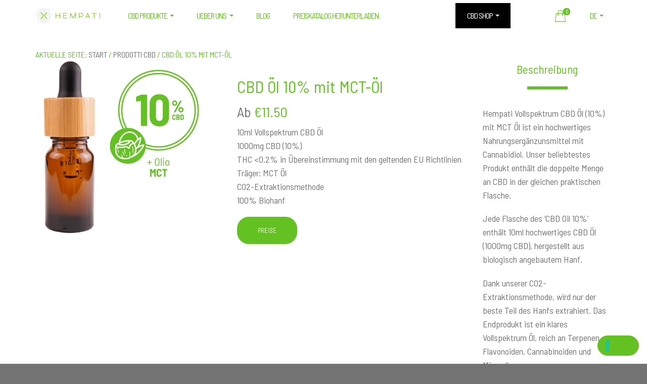

--- FILE ---
content_type: text/html; charset=UTF-8
request_url: https://hempati.com/de/cbd-produkte/cbd-oel-grosshandel/cbd-oel-10-vollspektrum-mit-mct-oel/
body_size: 27298
content:
<!DOCTYPE html><html lang="de-DE" prefix="og: https://ogp.me/ns#"><head ><meta charset="UTF-8" /><link rel="preconnect" href="https://fonts.gstatic.com/" crossorigin /><meta name="viewport" content="width=device-width, initial-scale=1" /> <script type="text/javascript" class="_iub_cs_skip">var _iub = _iub || {};
				_iub.csConfiguration = _iub.csConfiguration || {};
				_iub.csConfiguration.siteId = "1919354";
				_iub.csConfiguration.cookiePolicyId = "15856931";</script> <script class="_iub_cs_skip" src="https://cs.iubenda.com/autoblocking/1919354.js"></script>  <script data-cfasync="false" data-pagespeed-no-defer>window.dataLayerPYS = window.dataLayerPYS || [];</script> <link rel="alternate" href="https://hempati.com/cbd-products/cbd-oil-wholesale/full-spectrum-cbd-oil-10-with-mct-oil/" hreflang="en" /><link rel="alternate" href="https://hempati.com/it/prodotti-cbd/olio-cbd-ingrosso/olio-cbd-10-a-spettro-completo-con-olio-mct/" hreflang="it" /><link rel="alternate" href="https://hempati.com/es/productos-cbd/aceite-cbd-al-por-mayor/aceite-de-cbd-10-de-espectro-completo-con-aceite-mct/" hreflang="es" /><link rel="alternate" href="https://hempati.com/de/cbd-produkte/cbd-oel-grosshandel/cbd-oel-10-vollspektrum-mit-mct-oel/" hreflang="de" /><link rel="alternate" href="https://hempati.com/fr/produits-cbd/huile-cbd-en-gros/huile-cbd-10-full-spectrum-mct/" hreflang="fr" /><link rel="alternate" href="https://hempati.com/pt/produtos-cbd/atacado-de-oleo-cbd/oleo-cbd-10-de-espectro-completo-com-oleo-mct/" hreflang="pt" /><title>CBD Öl 10% Mit MCT-Öl | Hempati</title><meta name="description" content="10ml Vollspektrum CBD Öl. 1000mg CBD (10%). THC &lt;0.2%. Träger: MCT Öl. CO2-Extraktionsmethode. 100% Biohanf. Entdecke mehr!"/><meta name="robots" content="follow, index, max-snippet:-1, max-video-preview:-1, max-image-preview:large"/><link rel="canonical" href="https://hempati.com/de/cbd-produkte/cbd-oel-grosshandel/cbd-oel-10-vollspektrum-mit-mct-oel/" /><meta property="og:locale" content="de_DE" /><meta property="og:type" content="article" /><meta property="og:title" content="CBD Öl 10% Mit MCT-Öl | Hempati" /><meta property="og:description" content="10ml Vollspektrum CBD Öl. 1000mg CBD (10%). THC &lt;0.2%. Träger: MCT Öl. CO2-Extraktionsmethode. 100% Biohanf. Entdecke mehr!" /><meta property="og:url" content="https://hempati.com/de/cbd-produkte/cbd-oel-grosshandel/cbd-oel-10-vollspektrum-mit-mct-oel/" /><meta property="og:site_name" content="Hempati" /><meta property="article:publisher" content="https://www.facebook.com/Hempati.wholesale.CBD.products" /><meta property="og:updated_time" content="2022-10-07T22:22:43+02:00" /><meta property="og:image" content="https://hempati.com/wp-content/uploads/2021/03/Sito_Oli_V2_MCT_10-1.webp" /><meta property="og:image:secure_url" content="https://hempati.com/wp-content/uploads/2021/03/Sito_Oli_V2_MCT_10-1.webp" /><meta property="og:image:width" content="1041" /><meta property="og:image:height" content="1041" /><meta property="og:image:alt" content="CBD Öl 10% mit MCT-Öl" /><meta property="og:image:type" content="image/webp" /><meta name="twitter:card" content="summary_large_image" /><meta name="twitter:title" content="CBD Öl 10% Mit MCT-Öl | Hempati" /><meta name="twitter:description" content="10ml Vollspektrum CBD Öl. 1000mg CBD (10%). THC &lt;0.2%. Träger: MCT Öl. CO2-Extraktionsmethode. 100% Biohanf. Entdecke mehr!" /><meta name="twitter:image" content="https://hempati.com/wp-content/uploads/2021/03/Sito_Oli_V2_MCT_10-1.webp" /><meta name="twitter:label1" content="Verfasst von" /><meta name="twitter:data1" content="Andrea Widora" /><meta name="twitter:label2" content="Lesedauer" /><meta name="twitter:data2" content="Weniger als eine Minute" /> <script type="application/ld+json" class="rank-math-schema">{"@context":"https://schema.org","@graph":[{"@type":"BreadcrumbList","@id":"https://hempati.com/de/cbd-produkte/cbd-oel-grosshandel/cbd-oel-10-vollspektrum-mit-mct-oel/#breadcrumb","itemListElement":[{"@type":"ListItem","position":"1","item":{"@id":"https://hempati.com","name":"Home"}},{"@type":"ListItem","position":"2","item":{"@id":"https://hempati.com/de/cbd-produkte/","name":"Prodotti CBD"}},{"@type":"ListItem","position":"3","item":{"@id":"https://hempati.com/de/cbd-produkte/cbd-oel-grosshandel/","name":"CBD \u00d6L GROSSHANDEL"}},{"@type":"ListItem","position":"4","item":{"@id":"https://hempati.com/de/cbd-produkte/cbd-oel-grosshandel/cbd-oel-10-vollspektrum-mit-mct-oel/","name":"CBD \u00d6l 10% mit MCT-\u00d6l"}}]}]}</script> <link rel='dns-prefetch' href='//cdn.iubenda.com' /><link rel='dns-prefetch' href='//fonts.googleapis.com' /><link rel="alternate" type="application/rss+xml" title="Hempati &raquo; Feed" href="https://hempati.com/de/feed/" /><link rel="alternate" type="application/rss+xml" title="Hempati &raquo; Kommentar-Feed" href="https://hempati.com/de/comments/feed/" /><style id="litespeed-ccss">ul{box-sizing:border-box}:root{--wp--preset--font-size--normal:16px;--wp--preset--font-size--huge:42px}.screen-reader-text{clip:rect(1px,1px,1px,1px);word-wrap:normal!important;border:0;-webkit-clip-path:inset(50%);clip-path:inset(50%);height:1px;margin:-1px;overflow:hidden;padding:0;position:absolute;width:1px}.screen-reader-text{clip:rect(1px,1px,1px,1px);word-wrap:normal!important;border:0;-webkit-clip-path:inset(50%);clip-path:inset(50%);height:1px;margin:-1px;overflow:hidden;overflow-wrap:normal!important;padding:0;position:absolute!important;width:1px}body{--wp--preset--color--black:#000;--wp--preset--color--cyan-bluish-gray:#abb8c3;--wp--preset--color--white:#fff;--wp--preset--color--pale-pink:#f78da7;--wp--preset--color--vivid-red:#cf2e2e;--wp--preset--color--luminous-vivid-orange:#ff6900;--wp--preset--color--luminous-vivid-amber:#fcb900;--wp--preset--color--light-green-cyan:#7bdcb5;--wp--preset--color--vivid-green-cyan:#00d084;--wp--preset--color--pale-cyan-blue:#8ed1fc;--wp--preset--color--vivid-cyan-blue:#0693e3;--wp--preset--color--vivid-purple:#9b51e0;--wp--preset--gradient--vivid-cyan-blue-to-vivid-purple:linear-gradient(135deg,rgba(6,147,227,1) 0%,#9b51e0 100%);--wp--preset--gradient--light-green-cyan-to-vivid-green-cyan:linear-gradient(135deg,#7adcb4 0%,#00d082 100%);--wp--preset--gradient--luminous-vivid-amber-to-luminous-vivid-orange:linear-gradient(135deg,rgba(252,185,0,1) 0%,rgba(255,105,0,1) 100%);--wp--preset--gradient--luminous-vivid-orange-to-vivid-red:linear-gradient(135deg,rgba(255,105,0,1) 0%,#cf2e2e 100%);--wp--preset--gradient--very-light-gray-to-cyan-bluish-gray:linear-gradient(135deg,#eee 0%,#a9b8c3 100%);--wp--preset--gradient--cool-to-warm-spectrum:linear-gradient(135deg,#4aeadc 0%,#9778d1 20%,#cf2aba 40%,#ee2c82 60%,#fb6962 80%,#fef84c 100%);--wp--preset--gradient--blush-light-purple:linear-gradient(135deg,#ffceec 0%,#9896f0 100%);--wp--preset--gradient--blush-bordeaux:linear-gradient(135deg,#fecda5 0%,#fe2d2d 50%,#6b003e 100%);--wp--preset--gradient--luminous-dusk:linear-gradient(135deg,#ffcb70 0%,#c751c0 50%,#4158d0 100%);--wp--preset--gradient--pale-ocean:linear-gradient(135deg,#fff5cb 0%,#b6e3d4 50%,#33a7b5 100%);--wp--preset--gradient--electric-grass:linear-gradient(135deg,#caf880 0%,#71ce7e 100%);--wp--preset--gradient--midnight:linear-gradient(135deg,#020381 0%,#2874fc 100%);--wp--preset--duotone--dark-grayscale:url('#wp-duotone-dark-grayscale');--wp--preset--duotone--grayscale:url('#wp-duotone-grayscale');--wp--preset--duotone--purple-yellow:url('#wp-duotone-purple-yellow');--wp--preset--duotone--blue-red:url('#wp-duotone-blue-red');--wp--preset--duotone--midnight:url('#wp-duotone-midnight');--wp--preset--duotone--magenta-yellow:url('#wp-duotone-magenta-yellow');--wp--preset--duotone--purple-green:url('#wp-duotone-purple-green');--wp--preset--duotone--blue-orange:url('#wp-duotone-blue-orange');--wp--preset--font-size--small:13px;--wp--preset--font-size--medium:20px;--wp--preset--font-size--large:36px;--wp--preset--font-size--x-large:42px;--wp--preset--spacing--20:.44rem;--wp--preset--spacing--30:.67rem;--wp--preset--spacing--40:1rem;--wp--preset--spacing--50:1.5rem;--wp--preset--spacing--60:2.25rem;--wp--preset--spacing--70:3.38rem;--wp--preset--spacing--80:5.06rem;--wp--preset--shadow--natural:6px 6px 9px rgba(0,0,0,.2);--wp--preset--shadow--deep:12px 12px 50px rgba(0,0,0,.4);--wp--preset--shadow--sharp:6px 6px 0px rgba(0,0,0,.2);--wp--preset--shadow--outlined:6px 6px 0px -3px rgba(255,255,255,1),6px 6px rgba(0,0,0,1);--wp--preset--shadow--crisp:6px 6px 0px rgba(0,0,0,1)}@media only screen and (max-width:48em){:root{--woocommerce:#a46497;--wc-green:#7ad03a;--wc-red:#a00;--wc-orange:#ffba00;--wc-blue:#2ea2cc;--wc-primary:#a46497;--wc-primary-text:#fff;--wc-secondary:#ebe9eb;--wc-secondary-text:#515151;--wc-highlight:#77a464;--wc-highligh-text:#fff;--wc-content-bg:#fff;--wc-subtext:#767676}}:root{--woocommerce:#a46497;--wc-green:#7ad03a;--wc-red:#a00;--wc-orange:#ffba00;--wc-blue:#2ea2cc;--wc-primary:#a46497;--wc-primary-text:#fff;--wc-secondary:#ebe9eb;--wc-secondary-text:#515151;--wc-highlight:#77a464;--wc-highligh-text:#fff;--wc-content-bg:#fff;--wc-subtext:#767676}.screen-reader-text{clip:rect(1px,1px,1px,1px);height:1px;overflow:hidden;position:absolute!important;width:1px;word-wrap:normal!important}.woocommerce ul.products{margin:0 0 1em;padding:0;list-style:none outside;clear:both}.woocommerce ul.products:after,.woocommerce ul.products:before{content:" ";display:table}.woocommerce ul.products:after{clear:both}:root{--wvs-tick:url("data:image/svg+xml;utf8,%3Csvg filter='drop-shadow(0px 0px 2px rgb(0 0 0 / .8))' xmlns='http://www.w3.org/2000/svg'  viewBox='0 0 30 30'%3E%3Cpath fill='none' stroke='%23ffffff' stroke-linecap='round' stroke-linejoin='round' stroke-width='4' d='M4 16L11 23 27 7'/%3E%3C/svg%3E");--wvs-cross:url("data:image/svg+xml;utf8,%3Csvg filter='drop-shadow(0px 0px 5px rgb(255 255 255 / .6))' xmlns='http://www.w3.org/2000/svg' width='72px' height='72px' viewBox='0 0 24 24'%3E%3Cpath fill='none' stroke='%23ff0000' stroke-linecap='round' stroke-width='0.6' d='M5 5L19 19M19 5L5 19'/%3E%3C/svg%3E");--wvs-single-product-item-width:30px;--wvs-single-product-item-height:30px;--wvs-single-product-item-font-size:16px}#cookie-notice *{-webkit-box-sizing:border-box;-moz-box-sizing:border-box;box-sizing:border-box}#cookie-notice .cookie-notice-container{display:block}#cookie-notice.cookie-notice-hidden .cookie-notice-container{display:none}.cookie-notice-container{padding:15px 30px;text-align:center;width:100%;z-index:2}.cn-close-icon{position:absolute;right:15px;top:50%;margin-top:-10px;width:15px;height:15px;opacity:.5;padding:10px;outline:none}.cn-close-icon:before,.cn-close-icon:after{position:absolute;content:' ';height:15px;width:2px;top:3px;background-color:rgba(128,128,128,1)}.cn-close-icon:before{transform:rotate(45deg)}.cn-close-icon:after{transform:rotate(-45deg)}#cookie-notice .cn-button{margin:0 0 0 10px;display:inline-block}#cookie-notice .cn-button:not(.cn-button-custom){font-family:-apple-system,BlinkMacSystemFont,Arial,Roboto,"Helvetica Neue",sans-serif;font-weight:400;font-size:13px;letter-spacing:.25px;line-height:20px;margin:0 0 0 10px;text-align:center;text-transform:none;display:inline-block;touch-action:manipulation;white-space:nowrap;outline:none;box-shadow:none;text-shadow:none;border:none;-webkit-border-radius:3px;-moz-border-radius:3px;border-radius:3px;text-decoration:none;padding:8.5px 10px;line-height:1;color:inherit}.cn-text-container{margin:0 0 6px}.cn-text-container,.cn-buttons-container{display:inline-block}@media all and (max-width:900px){.cookie-notice-container #cn-notice-text{display:block}.cookie-notice-container #cn-notice-buttons{display:block}#cookie-notice .cn-button{margin:0 5px 5px}}@media all and (max-width:480px){.cookie-notice-container{padding:15px 25px}}html{line-height:1.15;-ms-text-size-adjust:100%;-webkit-text-size-adjust:100%}body{margin:0}article,header,nav{display:block}h1{font-size:2em;margin:.67em 0}main{display:block}a{background-color:transparent;-webkit-text-decoration-skip:objects}strong{font-weight:inherit}strong{font-weight:bolder}img{border-style:none}svg:not(:root){overflow:hidden}button{font-family:'Barlow Semi Condensed',sans-serif;font-size:100%;line-height:1.15;margin:0}button{overflow:visible}button{text-transform:none}button,html [type=button]{-webkit-appearance:button}button::-moz-focus-inner,[type=button]::-moz-focus-inner{border-style:none;padding:0}button:-moz-focusring,[type=button]:-moz-focusring{outline:1px dotted ButtonText;outline:.1rem dotted ButtonText}::-webkit-file-upload-button{-webkit-appearance:button;font:inherit}html{-moz-box-sizing:border-box;box-sizing:border-box}*,*:before,*:after{-moz-box-sizing:inherit;box-sizing:inherit}.entry,.entry-content,.site-container,.site-header,.site-inner,.wrap{clear:both}.entry:before,.entry:after,.entry-content:before,.entry-content:after,.site-container:before,.site-container:after,.site-header:before,.site-header:after,.site-inner:before,.site-inner:after,.wrap:before,.wrap:after{clear:both;display:block;content:''}html{font-size:62.5%;max-width:100vw;overflow-x:hidden;background-color:#737373}body{background-color:#fff;color:#737373;font-family:'Barlow Semi Condensed',sans-serif;font-size:16px;font-size:1.6rem;font-weight:400;line-height:1.5;-webkit-font-smoothing:antialiased;-moz-osx-font-smoothing:grayscale;text-rendering:optimizeLegibility;margin:0;max-width:100vw}body>div{font-size:16px;font-size:1.6rem}p{margin:0 0 19.2px;margin:0 0 1.92rem;padding:0}a{color:#737373;word-wrap:break-word}ul{margin:0;padding:0}li{list-style-type:none}strong{font-weight:400}i{font-style:italic}h1,h2,h3{font-family:'Barlow Semi Condensed',sans-serif;font-weight:400;line-height:1.2;margin:0 0 .382em;color:#fff}.content h1:not(.sign-up__title),.content h2:not(.sign-up__title),.content h3:not(.sign-up__title){color:#737373}h1{font-size:39.813px;font-size:3.98131rem}h2{font-size:33.177px;font-size:3.31776rem}h3{font-size:27.648px;font-size:2.7648rem}:focus{outline:none}::-moz-placeholder{color:#737373;opacity:1}::-webkit-input-placeholder{color:#737373}.button--discover-it,button{background-color:#64c122;border:1px solid #64c122;border-radius:2.3rem;color:#fff;font-family:'Barlow Semi Condensed',sans-serif;font-size:16px;font-size:1.6rem;padding:19.2px 39.813px;padding:1.92rem 3.98131rem;text-decoration:none;text-align:center;display:inline-block;width:auto;height:auto;line-height:1;box-shadow:inset 0 0 0 8.25565rem rgba(255,255,255,0),0 .92593rem .92593rem -1rem rgba(115,115,115,.1)}.button--discover-it{text-transform:uppercase;font-size:13.333px;font-size:1.33333rem}img{max-width:100%;display:block}img{height:auto}img[data-src],img[data-srcset]{display:block;min-height:1px}.screen-reader-text,.screen-reader-shortcut{position:absolute!important;clip:rect(0,0,0,0);height:1px;height:.1rem;width:1px;width:.1rem;border:0;overflow:hidden}.genesis-skip-link{margin:0}.genesis-skip-link li{height:0;width:0;list-style:none}.site-inner{background-color:#fff}.wrap{margin:0 auto;padding-left:5%;padding-right:5%}.wrap--top-menu{margin:0 auto;padding-left:5%;padding-right:5%}.content-sidebar-wrap{max-width:71.25em;margin:0 auto;clear:both;padding:27.648px 5vw;padding:2.7648rem 5vw;word-wrap:break-word;display:-webkit-box;display:-webkit-flex;display:-ms-flexbox;display:flex;-webkit-flex-wrap:wrap;-ms-flex-wrap:wrap;flex-wrap:wrap;-webkit-box-orient:vertical;-webkit-box-direction:normal;-webkit-flex-direction:column;-ms-flex-direction:column;flex-direction:column;-webkit-box-pack:end;-webkit-justify-content:flex-end;-ms-flex-pack:end;justify-content:flex-end}.single-cbd-product .content-sidebar-wrap{padding-top:33.177px;padding-top:3.31776rem}.content{max-width:100%}.breadcrumb{padding:0;font-size:16px;font-size:1.6rem;font-family:'Barlow Semi Condensed',sans-serif;font-weight:400;color:#64c122;width:100%;text-align:left}.breadcrumb a{text-decoration:none;color:#fff}.single-cbd-product .breadcrumb a{color:#737373}.svg-icon__bag-dims{width:23.04px;width:2.304rem;height:23.04px;height:2.304rem;fill:#fff}.site-header{position:-webkit-sticky;position:sticky;width:100%;z-index:100;background-color:#fff;height:auto}.has-fixed-header .site-header{position:-webkit-sticky;position:sticky;top:0;left:0}.site-header>.wrap{max-width:79.375em;display:-webkit-box;display:-webkit-flex;display:-ms-flexbox;display:flex;-webkit-box-align:center;-webkit-align-items:center;-ms-flex-align:center;align-items:center;-webkit-box-pack:justify;-webkit-justify-content:space-between;-ms-flex-pack:justify;justify-content:space-between;-webkit-flex-wrap:wrap;-ms-flex-wrap:wrap;flex-wrap:wrap;position:relative}.title-area{display:block;z-index:4;height:100%;display:block;padding:0;width:171.189px;width:17.11891rem;padding:11.111px 0;padding:1.11111rem 0}.site-title{font-size:16px;font-size:1.6rem;font-family:'Barlow Semi Condensed',sans-serif;font-weight:400;line-height:1;margin-bottom:0;white-space:nowrap}.site-title a{color:#fff;text-decoration:none}.navigation{display:-webkit-box;display:-webkit-flex;display:-ms-flexbox;display:flex;min-height:60px;min-height:6rem;padding:0;position:relative;line-height:initial;font-family:'Barlow Semi Condensed',sans-serif;-moz-box-sizing:border-box;box-sizing:border-box;background-color:transparent;top:7px;top:.2rem}.navigation *,.navigation *:before,.navigation *:after{-moz-box-sizing:border-box;box-sizing:border-box;text-decoration:none}.navigation__body{width:100%;height:100%;position:fixed;top:0;left:-100%;overflow-x:hidden;overflow-y:auto;background:-webkit-gradient(linear,left bottom,left top,from(#64c122),to(#64c122));background:-webkit-linear-gradient(bottom,##64c122 0%,#64c122 100%);background:linear-gradient(360deg,##64c122 0%,#64c122 100%);z-index:20000}.navigation__body-header{display:-webkit-box;display:-webkit-flex;display:-ms-flexbox;display:flex;-webkit-box-align:center;-webkit-align-items:center;-ms-flex-align:center;align-items:center;-webkit-box-pack:justify;-webkit-justify-content:space-between;-ms-flex-pack:justify;justify-content:space-between;padding:13.333px;padding:1.33333rem}.navigation__body-close-button{display:-webkit-box;display:-webkit-flex;display:-ms-flexbox;display:flex;-webkit-box-align:center;-webkit-align-items:center;-ms-flex-align:center;align-items:center;-webkit-box-pack:center;-webkit-justify-content:center;-ms-flex-pack:center;justify-content:center;width:30px;width:3rem;height:30px;height:3rem;margin-left:auto;line-height:initial;text-align:center;font-size:23.04px;font-size:2.304rem;color:#64c122}.navigation__menu{width:100%;margin:0;padding:0;list-style:none;font-size:0;font-size:0rem;display:inline-block}.navigation__item{width:100%;margin:0;display:inline-block}.navigation__item--cart{position:relative}.navigation__link{width:100%;padding:16px 23.04px;padding:1.6rem 2.304rem;display:-webkit-box;display:-webkit-flex;display:-ms-flexbox;display:flex;-webkit-box-align:center;-webkit-align-items:center;-ms-flex-align:center;align-items:center;position:relative;font-size:19.2px;font-size:1.92rem;font-weight:400;color:#fff;letter-spacing:-1px}.navigation__link:visited{color:#fff}.navigation__button-toggler{display:-webkit-box;display:-webkit-flex;display:-ms-flexbox;display:flex;-webkit-box-align:center;-webkit-align-items:center;-ms-flex-align:center;align-items:center;-webkit-box-pack:center;-webkit-justify-content:center;-ms-flex-pack:center;justify-content:center;width:55px;width:5.5rem;height:55px;height:5.5rem;background:0 0;position:absolute;left:0;border:1px solid #64c122;border-radius:100%}.navigation__button-toggler .hamburger-icon{width:25px;width:2.5rem;height:3px;display:inline-block;font-style:normal;color:#64c122;box-shadow:inset 0 0 0 32px,0 -8px,0 8px}.submenu-indicator{width:46px;height:100%;position:absolute;top:0;right:0;z-index:0;display:-webkit-box;display:-webkit-flex;display:-ms-flexbox;display:flex;-webkit-box-align:center;-webkit-align-items:center;-ms-flex-align:center;align-items:center;-webkit-box-pack:center;-webkit-justify-content:center;-ms-flex-pack:center;justify-content:center}.submenu-indicator svg{height:16px;height:1.6rem;width:16px;width:1.6rem;fill:currentColor;position:absolute}.align-to-right{margin-left:auto!important}.align-to-left{margin-right:auto!important}.navigation__dropdown{width:100%;max-height:0;margin:0;padding:0;list-style:none;overflow:hidden;position:static;display:block;z-index:20001}.navigation__dropdown-item{width:100%;margin:0;float:left;display:inline-block;position:relative;z-index:20001}.navigation__dropdown-link{width:100%;display:inline-block;position:relative;font-size:16px;font-size:1.6rem;text-decoration:none;color:#fff}.navigation__dropdown-link{padding:13.333px 27.648px;padding:1.33333rem 2.7648rem}.entry{background-color:#fff}.single .entry{background-color:transparent}.entry-content{clear:both}.entry-content:before,.entry-content:after{clear:both;display:block;content:''}.block{margin-top:33.177px;margin-top:3.31776rem;position:relative}.block--less-margin{margin-top:0}.weed__content{display:-webkit-box;display:-webkit-flex;display:-ms-flexbox;display:flex;-webkit-box-orient:vertical;-webkit-box-direction:normal;-webkit-flex-direction:column;-ms-flex-direction:column;flex-direction:column;color:#737373}.weed__content h1.weed__title{font-size:33.177px;font-size:3.31776rem;margin-bottom:16px;margin-bottom:1.6rem;margin-right:16px;margin-right:1.6rem;font-family:'Barlow Semi Condensed',sans-serif;color:#64c122}.weed__content .button--discover-it{margin-bottom:16px;margin-bottom:1.6rem}.weed__image-div{width:100%;position:relative}.weed__summary{width:100%}.weed__summary-details{padding-top:33.177px;padding-top:3.31776rem;-webkit-box-flex:1;-webkit-flex-grow:1;-ms-flex-positive:1;flex-grow:1}.weed__same-level{text-align:center;margin-top:68.797px;margin-top:6.87971rem}.weed__desc-title{display:-webkit-box;display:-webkit-flex;display:-ms-flexbox;display:flex;-webkit-box-align:center;-webkit-align-items:center;-ms-flex-align:center;align-items:center;-webkit-box-pack:center;-webkit-justify-content:center;-ms-flex-pack:center;justify-content:center;padding-bottom:10px;padding-bottom:1rem;font-weight:400;font-family:'Barlow Semi Condensed',sans-serif;margin-left:auto;margin-right:auto;font-size:23.04px;font-size:2.304rem;margin-bottom:47.775px;margin-bottom:4.77757rem}.weed__desc-title span,.weed__desc-title a{color:#64c122;position:relative;text-decoration:none}.weed__desc-title span:after,.weed__desc-title a:after{content:'';display:block;position:absolute;bottom:-23.04px;bottom:-2.304rem;left:50%;-webkit-transform:translateX(-50%);-ms-transform:translateX(-50%);transform:translateX(-50%);height:6px;width:80px;width:8rem;background:#64c122}.cbd-prod__entry{text-align:center}.cbd-prod__link{text-decoration:none}.cbd-prod__image-container{position:relative}.cbd-prod h2.cbd-prod__entry-title{font-size:23px;font-size:2.3rem;font-family:'Barlow Semi Condensed',sans-serif;margin-top:16px;margin-top:1.6rem;font-weight:700;text-transform:uppercase;letter-spacing:1px}.cbd-prod__info{color:#737373;font-family:'Barlow Semi Condensed',sans-serif}.cbd-prod__info strong{font-weight:700;font-size:19.2px;font-size:1.92rem}.cbd-prod button{margin-top:16px;margin-top:1.6rem;padding-top:11.111px;padding-top:1.11111rem;padding-bottom:11.111px;padding-bottom:1.11111rem}.back-to-top{background:0 0;margin:0;position:fixed;bottom:19.2px;bottom:1.92rem;right:19.2px;right:1.92rem;padding:23.04px;padding:2.304rem;z-index:100;display:none;text-decoration:none;color:#fff;background-color:#737373;border-radius:100%}.back-to-top svg{width:23.04px;width:2.304rem;height:23.04px;height:2.304rem;fill:#fff;position:absolute;top:50%;left:50%;-webkit-transform:translate(-50%,-50%);-ms-transform:translate(-50%,-50%);transform:translate(-50%,-50%)}.cart-count{font-family:'Barlow Semi Condensed',sans-serif;font-size:11.111px;font-size:1.11111rem;font-weight:400;background-color:#64c122;color:#fff;height:14px;width:14px;display:block;text-align:center;position:absolute;left:40px;left:4rem;top:10px;top:1rem;line-height:14px;border-radius:99px;border:1px solid white(1)}@media (min-width:320px){.navigation__body{width:29rem}}@media (min-width:32em){.site-header{height:auto}}@media (min-width:48em){body{font-size:1.6rem}body>div{font-size:1.6rem}h1{font-size:6.87971rem}h2{font-size:4.77757rem}h3{font-size:3.31776rem}.wrap{width:90%;max-width:71.25em;padding:0}.content-sidebar-wrap{width:90%;max-width:71.25em;padding:2.7648rem 0 2.7648rem}.weed__content h1.weed__title{font-size:3.31776rem;font-family:'Barlow Semi Condensed',sans-serif}}@media (min-width:56em){.content-sidebar-wrap{-webkit-box-orient:vertical;-webkit-box-direction:normal;-webkit-flex-direction:column;-ms-flex-direction:column;flex-direction:column;padding:4.77757rem 0 6.87971rem;-webkit-flex-direction:row;-ms-flex-direction:row;flex-direction:row;-webkit-box-pack:justify;-webkit-justify-content:space-between;-ms-flex-pack:justify;justify-content:space-between}.content-sidebar-wrap:before,.content-sidebar-wrap:after{position:absolute}.content{width:100%;margin-left:auto;margin-right:auto}.full-width-content .content{width:100%}.site-header>.wrap{padding:0;-webkit-flex-wrap:nowrap;-ms-flex-wrap:nowrap;flex-wrap:nowrap}.weed__content{-webkit-box-orient:horizontal;-webkit-box-direction:normal;-webkit-flex-direction:row;-ms-flex-direction:row;flex-direction:row}.weed__image-div{max-width:30%;min-width:30%;margin-right:5%}.weed__summary{width:65%;max-width:65%;display:-webkit-box;display:-webkit-flex;display:-ms-flexbox;display:flex}.weed__same-level{text-align:left;margin-top:0;min-width:25.5rem;-webkit-flex-basis:25.5rem;-ms-flex-preferred-size:25.5rem;flex-basis:25.5rem}}@media (min-width:71.25em){.wrap--top-menu{position:absolute;width:90%;max-width:71.25em;padding:1.6rem 0 0;position:absolute;top:0;left:50%;-webkit-transform:translateX(-50%);-ms-transform:translateX(-50%);transform:translateX(-50%);display:block;z-index:20001}.svg-icon__bag-dims{fill:#64c122}.site-header{height:auto;-webkit-transform:translate3d(0,0,0);transform:translate3d(0,0,0)}.title-area{width:13.65123rem;min-width:14.26576rem;margin-right:2.304rem;padding:1.11111rem 0}.navigation{position:relative;top:auto;height:auto;width:100%;-webkit-box-align:center;-webkit-align-items:center;-ms-flex-align:center;align-items:center}.navigation__header{display:none}.navigation__body{background:0 0;display:-webkit-box;display:-webkit-flex;display:-ms-flexbox;display:flex;-webkit-box-align:center;-webkit-align-items:center;-ms-flex-align:center;align-items:center;width:100%;position:relative;left:auto;overflow:visible;z-index:0;background-color:transparent}.navigation__body-header{border:none;padding:0}.navigation__body-close-button{display:none}.navigation__menu{width:100%;display:-webkit-box;display:-webkit-flex;display:-ms-flexbox;display:flex;-webkit-box-align:center;-webkit-align-items:center;-ms-flex-align:center;align-items:center}.navigation .navigation__menu{-webkit-align-self:stretch;-ms-flex-item-align:stretch;-ms-grid-row-align:stretch;align-self:stretch;-webkit-box-align:stretch;-webkit-align-items:stretch;-ms-flex-align:stretch;align-items:stretch}.navigation__item{width:auto}.navigation__link:visited{color:#64c122}.navigation__link{font-size:1.6rem;height:100%;padding:1.33333rem 2.304rem;line-height:1;border:none;white-space:nowrap;color:#64c122}.navigation-secondary .navigation__body{z-index:20001}.submenu-indicator{width:6px;height:6px;margin-left:.643rem;float:right;position:relative}.navigation__dropdown{background-color:#fff;border-radius:2.3rem;overflow:hidden;width:180px;position:absolute;display:inline-block;opacity:0;box-shadow:0 12px 20px -5px rgba(0,0,0,.05)}.navigation__dropdown-link:visited{color:#64c122}.navigation__dropdown-link{padding-left:19px!important;text-align:center;color:#64c122}.block{margin-top:9.90678rem}.block--less-margin{margin-top:4.77757rem}.back-to-top{padding:1.92rem}.back-to-top svg{width:1.6rem;height:1.6rem}.cart-count{right:1.5rem;left:auto}}@media (min-width:92em){.navigation__link{font-size:1.92rem}}#cn-notice-text{color:#818181!important}@media only screen and (max-width:768px){html,body{width:100%;overflow-x:hidden}}p{font-size:18px!important}.breadcrumb{text-transform:uppercase!important}strong{font-weight:700!important}#navigation .dark-bg{background-color:#000!important}#navigation .dark-bg a.navigation__link{color:#fff!important;border-color:#fff!important}#navigation .dark-bg ul{background-color:#000}#navigation .dark-bg ul li a{color:#fff}h1,h2{line-height:1.1em!important}:root{--swiper-theme-color:#64c122}.swiper-container{margin-left:auto;margin-right:auto;position:relative;overflow:hidden;list-style:none;padding:0;z-index:1}.swiper-wrapper{position:relative;width:100%;height:100%;z-index:1;display:-webkit-box;display:-webkit-flex;display:-ms-flexbox;display:flex;-moz-box-sizing:content-box;box-sizing:content-box}.swiper-wrapper{-webkit-transform:translate3d(0px,0,0);transform:translate3d(0px,0,0)}.swiper-slide{-webkit-flex-shrink:0;-ms-flex-negative:0;flex-shrink:0;width:100%;height:100%;position:relative}:root{--swiper-navigation-size:44px}.swiper-button-prev,.swiper-button-next{position:absolute;top:50%;width:-webkit-calc(var(--swiper-navigation-size)/44*27);width:calc(var(--swiper-navigation-size)/44*27);height:var(--swiper-navigation-size);margin-top:-webkit-calc(-1*var(--swiper-navigation-size)/2);margin-top:calc(-1*var(--swiper-navigation-size)/2);z-index:10;display:-webkit-box;display:-webkit-flex;display:-ms-flexbox;display:flex;-webkit-box-align:center;-webkit-align-items:center;-ms-flex-align:center;align-items:center;-webkit-box-pack:center;-webkit-justify-content:center;-ms-flex-pack:center;justify-content:center;color:var(--swiper-navigation-color,var(--swiper-theme-color))}.swiper-button-prev:after,.swiper-button-next:after{font-family:swiper-icons;font-size:var(--swiper-navigation-size);text-transform:none!important;letter-spacing:0;text-transform:none;font-variant:initial}.swiper-button-prev{left:10px;right:auto}.swiper-button-prev:after{content:'prev'}.swiper-button-next{right:10px;left:auto}.swiper-button-next:after{content:'next'}.acf-slider__container--carousel{position:relative;max-height:100%;width:100%;display:block}.acf-slider__container-slider-prodotti{position:relative}.acf-slider__slide{max-height:67.5em}.acf-slider__arrow--left,.acf-slider__arrow--right{width:64px;width:4rem;height:176px;height:11rem;opacity:.7;background:rgba(115,115,115,.3);top:50%;-webkit-transform:translateY(-50%);-ms-transform:translateY(-50%);transform:translateY(-50%)}.acf-slider__arrow--left:after,.acf-slider__arrow--right:after{display:none}.acf-slider__arrow--left svg,.acf-slider__arrow--right svg{width:100%;fill:#64c122;position:absolute;top:50%;left:50%;-webkit-transform:translate(-50%,-50%);-ms-transform:translate(-50%,-50%);transform:translate(-50%,-50%)}.acf-slider__arrow--left{left:-64px;left:-4rem}.acf-slider__arrow--right{right:-64px;right:-4rem}@media (min-width:56em){.acf-slider__container--carousel{max-width:100%}}@media (max-width:56em){.acf-slider__arrow--left,.acf-slider__arrow--right{display:none}}</style><script>WebFontConfig={google:{families:["Barlow Semi Condensed:400,700&display=swap"]}};if ( typeof WebFont === "object" && typeof WebFont.load === "function" ) { WebFont.load( WebFontConfig ); }</script><script data-optimized="1" src="https://hempati.com/wp-content/plugins/litespeed-cache/assets/js/webfontloader.min.js"></script><link rel="preload" data-asynced="1" data-optimized="2" as="style" onload="this.onload=null;this.rel='stylesheet'" href="https://hempati.com/wp-content/litespeed/css/618568798f27a51acad40521f54b0506.css?ver=10270" /><script>!function(a){"use strict";var b=function(b,c,d){function e(a){return h.body?a():void setTimeout(function(){e(a)})}function f(){i.addEventListener&&i.removeEventListener("load",f),i.media=d||"all"}var g,h=a.document,i=h.createElement("link");if(c)g=c;else{var j=(h.body||h.getElementsByTagName("head")[0]).childNodes;g=j[j.length-1]}var k=h.styleSheets;i.rel="stylesheet",i.href=b,i.media="only x",e(function(){g.parentNode.insertBefore(i,c?g:g.nextSibling)});var l=function(a){for(var b=i.href,c=k.length;c--;)if(k[c].href===b)return a();setTimeout(function(){l(a)})};return i.addEventListener&&i.addEventListener("load",f),i.onloadcssdefined=l,l(f),i};"undefined"!=typeof exports?exports.loadCSS=b:a.loadCSS=b}("undefined"!=typeof global?global:this);!function(a){if(a.loadCSS){var b=loadCSS.relpreload={};if(b.support=function(){try{return a.document.createElement("link").relList.supports("preload")}catch(b){return!1}},b.poly=function(){for(var b=a.document.getElementsByTagName("link"),c=0;c<b.length;c++){var d=b[c];"preload"===d.rel&&"style"===d.getAttribute("as")&&(a.loadCSS(d.href,d,d.getAttribute("media")),d.rel=null)}},!b.support()){b.poly();var c=a.setInterval(b.poly,300);a.addEventListener&&a.addEventListener("load",function(){b.poly(),a.clearInterval(c)}),a.attachEvent&&a.attachEvent("onload",function(){a.clearInterval(c)})}}}(this);</script> <script  type="text/javascript" class=" _iub_cs_skip" type="text/javascript" id="iubenda-head-inline-scripts-0">/*  */

var _iub = _iub || [];
_iub.csConfiguration = {"enableTcf":true,"perPurposeConsent":true,"siteId":1919354,"cookiePolicyId":15856931,"i18n":{"it":{"banner":{"accept_button_caption":"ACCETTA","customize_button_caption":"SCOPRI DI PIU'","reject_button_caption":"RIFIUTA"}}},"banner":{"acceptButtonCaptionColor":"#FFFFFF","acceptButtonColor":"#74c739","acceptButtonDisplay":true,"backgroundColor":"#FFFFFF","backgroundOverlay":true,"closeButtonRejects":true,"customizeButtonCaptionColor":"#4D4D4D","customizeButtonColor":"#DADADA","customizeButtonDisplay":true,"explicitWithdrawal":true,"fontSizeBody":"12px","fontSizeCloseButton":"12px","listPurposes":true,"ownerName":"www.hempati.com","position":"bottom","rejectButtonCaptionColor":"#74c739","rejectButtonColor":"#ffffffD1","rejectButtonDisplay":true,"showPurposesToggles":true,"showTotalNumberOfProviders":true,"textColor":"#818181"}};
_iub.csLangConfiguration = {"fr":{"cookiePolicyId":15856931},"en-GB":{"cookiePolicyId":50154489},"es":{"cookiePolicyId":12408316},"de":{"cookiePolicyId":36172545},"it":{"cookiePolicyId":50070025}};
/*  */</script> <script  type="text/javascript" class=" _iub_cs_skip" type="text/javascript" src="//cdn.iubenda.com/cs/tcf/stub-v2.js?ver=3.12.3" id="iubenda-head-scripts-1-js"></script> <script  type="text/javascript" class=" _iub_cs_skip" type="text/javascript" src="//cdn.iubenda.com/cs/tcf/safe-tcf-v2.js?ver=3.12.3" id="iubenda-head-scripts-2-js"></script> <script  type="text/javascript" charset="UTF-8" async="" class=" _iub_cs_skip" type="text/javascript" src="//cdn.iubenda.com/cs/iubenda_cs.js?ver=3.12.3" id="iubenda-head-scripts-3-js"></script> <script type="text/javascript" src="https://hempati.com/wp-includes/js/jquery/jquery.min.js?ver=3.7.1" id="jquery-core-js"></script> <script type="text/javascript" src="https://hempati.com/wp-includes/js/jquery/jquery-migrate.min.js?ver=3.4.1" id="jquery-migrate-js"></script> <script type="text/javascript" src="https://hempati.com/wp-content/plugins/genesis-simple-share/assets/js/sharrre/jquery.sharrre.min.js?ver=0.1.0" id="genesis-simple-share-plugin-js-js"></script> <script type="text/javascript" src="https://hempati.com/wp-content/plugins/genesis-simple-share/assets/js/waypoints.min.js?ver=0.1.0" id="genesis-simple-share-waypoint-js-js"></script> <script type="text/javascript" src="https://hempati.com/wp-content/plugins/woocommerce/assets/js/jquery-blockui/jquery.blockUI.min.js?ver=2.7.0-wc.9.9.6" id="jquery-blockui-js" data-wp-strategy="defer"></script> <script type="text/javascript" src="https://hempati.com/wp-content/plugins/woocommerce/assets/js/js-cookie/js.cookie.min.js?ver=2.1.4-wc.9.9.6" id="js-cookie-js" defer="defer" data-wp-strategy="defer"></script> <script type="text/javascript" id="woocommerce-js-extra">/*  */
var woocommerce_params = {"ajax_url":"\/wp-admin\/admin-ajax.php","wc_ajax_url":"\/de\/?wc-ajax=%%endpoint%%","i18n_password_show":"Passwort anzeigen","i18n_password_hide":"Passwort verbergen"};
/*  */</script> <script type="text/javascript" src="https://hempati.com/wp-content/plugins/woocommerce/assets/js/frontend/woocommerce.min.js?ver=9.9.6" id="woocommerce-js" defer="defer" data-wp-strategy="defer"></script> <script type="text/javascript" src="https://hempati.com/wp-content/plugins/wp-retina-2x/app/picturefill.min.js?ver=1750072447" id="wr2x-picturefill-js-js"></script> <script type="text/javascript" src="https://hempati.com/wp-content/plugins/woocommerce/assets/js/select2/select2.full.min.js?ver=4.0.3-wc.9.9.6" id="select2-js" defer="defer" data-wp-strategy="defer"></script> <link rel="https://api.w.org/" href="https://hempati.com/wp-json/" /><link rel="EditURI" type="application/rsd+xml" title="RSD" href="https://hempati.com/xmlrpc.php?rsd" /><meta name="generator" content="WordPress 6.8.1" /><link rel='shortlink' href='https://hempati.com/?p=7877' /><link rel="alternate" title="oEmbed (JSON)" type="application/json+oembed" href="https://hempati.com/wp-json/oembed/1.0/embed?url=https%3A%2F%2Fhempati.com%2Fde%2Fcbd-produkte%2Fcbd-oel-grosshandel%2Fcbd-oel-10-vollspektrum-mit-mct-oel%2F" /><link rel="alternate" title="oEmbed (XML)" type="text/xml+oembed" href="https://hempati.com/wp-json/oembed/1.0/embed?url=https%3A%2F%2Fhempati.com%2Fde%2Fcbd-produkte%2Fcbd-oel-grosshandel%2Fcbd-oel-10-vollspektrum-mit-mct-oel%2F&#038;format=xml" />
 <script class="hsq-set-content-id" data-content-id="blog-post">var _hsq = _hsq || [];
				_hsq.push(["setContentType", "blog-post"]);</script> 
 <script async src="https://www.googletagmanager.com/gtag/js?id=UA-169310322-1&l=dataLayerPYS"></script> <script>window.dataLayerPYS = window.dataLayerPYS || [];
  function gtag(){dataLayerPYS.push(arguments);}
  gtag('js', new Date());

  gtag('config', 'UA-169310322-1');</script> <script async type="text/javascript" src="https://static.klaviyo.com/onsite/js/klaviyo.js?company_id=THNNG7"></script>  <script type="text/javascript" id="hs-script-loader" async defer src="https://js-eu1.hs-scripts.com/25207799.js"></script>  <script>// Send the anonymous ID to Google Analytics for unlogged users
        gtag('config', 'G-JYDBE8TKDE', {'user_id': 'IpyzVVsDJmCHystk6PDz'});</script> <noscript><style>.woocommerce-product-gallery{ opacity: 1 !important; }</style></noscript><link rel="icon" href="https://hempati.com/wp-content/uploads/2021/05/Hempati-logo-for-web-favicon-1.png" sizes="32x32" /><link rel="icon" href="https://hempati.com/wp-content/uploads/2021/05/Hempati-logo-for-web-favicon-1.png" sizes="192x192" /><link rel="apple-touch-icon" href="https://hempati.com/wp-content/uploads/2021/05/Hempati-logo-for-web-favicon-1.png" /><meta name="msapplication-TileImage" content="https://hempati.com/wp-content/uploads/2021/05/Hempati-logo-for-web-favicon-1.png" /></head><body class="wp-singular cbd-product-template-default single single-cbd-product postid-7877 wp-theme-genesis wp-child-theme-business-pro-theme theme-genesis woocommerce-no-js woo-variation-swatches wvs-behavior-blur wvs-theme-business-pro-theme wvs-show-label wvs-tooltip custom-header header-full-width full-width-content genesis-breadcrumbs-visible genesis-footer-widgets-visible has-fixed-header no-js" itemscope itemtype="https://schema.org/WebPage"> <script>//
	(function(){
		var c = document.body.classList;
		c.remove( 'no-js' );
		c.add( 'js' );
	})();
	//</script> <div class="site-container"><ul class="genesis-skip-link"><li><a href="#genesis-content" class="screen-reader-shortcut"> Zum Inhalt springen</a></li><li><a href="#genesis-footer-widgets" class="screen-reader-shortcut"> Zur Fußzeile springen</a></li></ul><header class="site-header fixed" itemscope itemtype="https://schema.org/WPHeader"><div class="wrap--top-menu"><div id="navigation-secondary" class="navigation-secondary" itemtype="https://schema.org/SiteNavigationElement"><div class="navigation__body wrap--on-desk"><div class="navigation__body-header">
<span class="navigation__body-close-button">&#10005;</span></div><ul class="navigation__menu"></ul></div></div></div><div class="wrap"><div class="title-area"><p class="site-title" itemprop="headline"><span class="screen-reader-text">Hempati</span><a href="https://hempati.com/de/" rel="home" itemprop="url"><img alt="Hempati Logo" src="https://hempati.com/wp-content/themes/business-pro-theme/assets/images/logo.svg"/></a></p></div><nav id="navigation" class="navigation" aria-label="Main" itemscope="" itemtype="https://schema.org/SiteNavigationElement"><div class="navigation__header" id="menu-toggler"><div class="navigation__button-toggler">
<i class="hamburger-icon"></i></div></div><div class="navigation__body wrap--on-desk"><div class="navigation__body-header">
<span class="navigation__body-close-button">&#10005;</span></div><ul class="navigation__menu"><li class="navigation__item has-submenu">
<a class="navigation__link" itemprop="url" href="https://hempati.com/de/cbd-produkte/">CBD PRODUKTE<span class="submenu-indicator submenu-indicator-left">	<svg class="svg-icon__arrow-down"><title></title><use xlink:href="#arrow-down"></use></svg>
</span></a><ul class="navigation__dropdown navigation__dropdown-left"><li class="navigation__dropdown-item">
<a class="navigation__dropdown-link" itemprop="url" href="https://hempati.com/de/cbd-produkte/cbd-blueten-grosshandel/">CBD-BLÜTEN GROSSHANDEL</a></li><li class="navigation__dropdown-item">
<a class="navigation__dropdown-link" itemprop="url" href="https://hempati.com/de/cbd-produkte/cbd-hasch-grosshandel/">CBD HASCH GROSSHANDEL</a></li><li class="navigation__dropdown-item">
<a class="navigation__dropdown-link" itemprop="url" href="https://hempati.com/de/cbd-produkte/cbd-oel-grosshandel/">CBD ÖL GROSSHANDEL</a></li><li class="navigation__dropdown-item">
<a class="navigation__dropdown-link" itemprop="url" href="https://hempati.com/de/cbd-produkte/cbd-isolat-grosshandel/">CBD ISOLAT GROSSHANDEL</a></li><li class="navigation__dropdown-item">
<a class="navigation__dropdown-link" itemprop="url" href="https://hempati.com/de/cbd-haendler-marke-verpackung/">FÜR DISTRIBUTOREN & EINZELHÄNDLER</a></li><li class="navigation__dropdown-item">
<a class="navigation__dropdown-link" itemprop="url" href="https://hempati.com/de/cbd-proben/">CBD PROBEN</a></li><li class="navigation__dropdown-item">
<a class="navigation__dropdown-link" itemprop="url" href="https://hempati.com/de/analyse/">ANALYSE</a></li></ul></li><li class="navigation__item has-submenu">
<a class="navigation__link" itemprop="url" href="https://hempati.com/de/ueber-uns/">UEBER UNS<span class="submenu-indicator submenu-indicator-left">	<svg class="svg-icon__arrow-down"><title></title><use xlink:href="#arrow-down"></use></svg>
</span></a><ul class="navigation__dropdown navigation__dropdown-left"><li class="navigation__dropdown-item">
<a class="navigation__dropdown-link" itemprop="url" href="https://hempati.com/de/unsere-geschichte/">UNSERE GESCHICHTE</a></li><li class="navigation__dropdown-item">
<a class="navigation__dropdown-link" itemprop="url" href="https://hempati.com/de/hergestellt-in-italien/">HERGESTELLT IN ITALIEN</a></li><li class="navigation__dropdown-item">
<a class="navigation__dropdown-link" itemprop="url" href="https://hempati.com/de/warum-hempati/">WARUM HEMPAT</a></li><li class="navigation__dropdown-item">
<a class="navigation__dropdown-link" itemprop="url" href="https://hempati.com/de/kontakte/">KONTAKTE</a></li></ul></li><li class="navigation__item">
<a class="navigation__link" itemprop="url" href="https://hempati.com/de/blog/">BLOG</a></li><li class="navigation__item align-to-left underlined">
<a class="navigation__link" itemprop="url" href="https://hempati.com/de/grosshandel-cbd-produkt-preiskatalog/">PREISKATALOG HERUNTERLADEN</a></li><li class="navigation__item has-submenu align-to-right dark-bg">
<a class="navigation__link" itemprop="url" href="https://hempati.com/de/shop/">CBD SHOP<span class="submenu-indicator submenu-indicator-left">	<svg class="svg-icon__arrow-down"><title></title><use xlink:href="#arrow-down"></use></svg>
</span></a><ul class="navigation__dropdown navigation__dropdown-left"><li class="navigation__dropdown-item">
<a class="navigation__dropdown-link" itemprop="url" href="https://hempati.com/de/product-category/cbd-blueten/">CBD BLÜTEN</a></li><li class="navigation__dropdown-item">
<a class="navigation__dropdown-link" itemprop="url" href="https://hempati.com/de/product-category/cbd-hasch/">CBD HASCH & ROCKS</a></li><li class="navigation__dropdown-item">
<a class="navigation__dropdown-link" itemprop="url" href="https://hempati.com/de/product-category/cbd-oil-hempati/">CBD OIL</a></li><li class="navigation__dropdown-item">
<a class="navigation__dropdown-link" itemprop="url" href="https://hempati.com/de/product-category/cbd-pre-rolled/">CBD PRE-ROLLED</a></li><li class="navigation__dropdown-item">
<a class="navigation__dropdown-link" itemprop="url" href="https://hempati.com/de/product-category/cbd-isolate/">CBD ISOLATE</a></li><li class="navigation__dropdown-item">
<a class="navigation__dropdown-link" itemprop="url" href="https://hempati.com/de/product-category/cbd-cosmetics/">CBD COSMETICS</a></li><li class="navigation__dropdown-item">
<a class="navigation__dropdown-link" itemprop="url" href="https://hempati.com/de/shop/">ALLE KATEGORIEN</a></li></ul></li><li class="navigation__item navigation__item--cart align-to-right"><a class="cart-contents navigation__link" href="https://hempati.com/de/cart/"><svg title="" class="svg-icon__bag-dims"><use xlink:href="#icon-bag"></use></svg><span class="cart-count">0</span></a></li><li class="navigation__item navigation__item--languages has-submenu">
<span class="navigation__link">
DE<span class="submenu-indicator submenu-indicator-left">	<svg class="svg-icon__arrow-down"><title></title><use xlink:href="#arrow-down"></use></svg>
</span>					</span><ul class="navigation__dropdown navigation__dropdown-left"><li class="navigation__dropdown-item">
<a class="navigation__dropdown-link" itemprop="url" href="https://hempati.com/cbd-products/cbd-oil-wholesale/full-spectrum-cbd-oil-10-with-mct-oil/">
ENGLISH				                </a><li class="navigation__dropdown-item">
<a class="navigation__dropdown-link" itemprop="url" href="https://hempati.com/es/productos-cbd/aceite-cbd-al-por-mayor/aceite-de-cbd-10-de-espectro-completo-con-aceite-mct/">
ESPAÑOL				                </a><li class="navigation__dropdown-item">
<a class="navigation__dropdown-link" itemprop="url" href="https://hempati.com/fr/produits-cbd/huile-cbd-en-gros/huile-cbd-10-full-spectrum-mct/">
FRANÇAIS				                </a><li class="navigation__dropdown-item">
<a class="navigation__dropdown-link" itemprop="url" href="https://hempati.com/it/prodotti-cbd/olio-cbd-ingrosso/olio-cbd-10-a-spettro-completo-con-olio-mct/">
ITALIANO				                </a><li class="navigation__dropdown-item">
<a class="navigation__dropdown-link" itemprop="url" href="https://hempati.com/pt/produtos-cbd/atacado-de-oleo-cbd/oleo-cbd-10-de-espectro-completo-com-oleo-mct/">
PORTUGUÊS				                </a></ul></li></ul></div></nav></div></header><div class="site-inner"><div class="content-sidebar-wrap"><main class="content" id="genesis-content"><div class="breadcrumb" itemprop="breadcrumb" itemscope itemtype="https://schema.org/BreadcrumbList">Aktuelle Seite: <span class="breadcrumb-link-wrap" itemprop="itemListElement" itemscope itemtype="https://schema.org/ListItem"><a class="breadcrumb-link" href="https://hempati.com/de/" itemprop="item"><span class="breadcrumb-link-text-wrap" itemprop="name">Start</span></a><meta itemprop="position" content="1"></span> <span aria-label="breadcrumb separator">/</span> <span class="breadcrumb-link-wrap" itemprop="itemListElement" itemscope itemtype="https://schema.org/ListItem"><a class="breadcrumb-link" href="https://hempati.com/de/cbd-produkte/" itemprop="item"><span class="breadcrumb-link-text-wrap" itemprop="name">Prodotti CBD</span></a><meta itemprop="position" content="2"></span> <span aria-label="breadcrumb separator">/</span> CBD Öl 10% mit MCT-Öl</div><div class="weed__content"><div class="weed__image-div"><img class="weed__image" src="https://hempati.com/wp-content/uploads/2021/03/Sito_Oli_V2_MCT_10-1-600x600.webp" alt=""></div><div class="weed__summary"><div class="weed__summary-details"><h1 class="weed__title">CBD Öl 10% mit MCT-Öl</h1><h4>Ab <span>€11.50</span></h4><p>10ml Vollspektrum CBD Öl<br />
1000mg CBD (10%)<br />
THC &lt;0.2% in Übereinstimmung mit den geltenden EU Richtlinien<br />
Träger: MCT Öl<br />
CO2-Extraktionsmethode<br />
100% Biohanf</p>
<a href="https://hempati.com/de/grosshandel-cbd-produkt-preiskatalog/" class="button--discover-it">PREISE</a></div><div class="weed__same-level"><div class="weed__desc-title"><span>Beschreibung</span></div><p>Hempati Vollspektrum CBD Öl (10%) mit MCT Öl ist ein hochwertiges Nahrungsergänzunsmittel mit Cannabidiol. Unser beliebtestes Produkt enthält die doppelte Menge an CBD in der gleichen praktischen Flasche.</p><p>Jede Flasche des ‘CBD Oil 10%’ enthält 10ml hochwertiges CBD Öl (1000mg CBD), hergestellt aus biologisch angebautem Hanf.</p><p>Dank unserer CO2-Extraktionsmethode, wird nur der beste Teil des Hanfs extrahiert. Das Endprodukt ist ein klares Vollspektrum Öl, reich an Terpenen, Flavonoiden, Cannabinoiden und Mineralien.</p><p><em>Kühl und trocken lagern.</em></p></div></div></div><article class="post-7877 cbd-product type-cbd-product status-publish has-post-thumbnail cbd-product-category-cbd-oel-grosshandel entry" aria-label="CBD Öl 10% mit MCT-Öl" itemref="page-header" itemscope itemtype="https://schema.org/CreativeWork"><div class="entry-content" itemprop="text"></div><div class="block block--less-margin"><h3 class="weed__desc-title"><a href="https://hempati.com/de/cbd-produkte/cbd-oel-grosshandel/">CBD ÖL GROSSHANDEL</a></h3><div class="acf-slider__container-slider-prodotti"><div class="acf-slider__container--carousel swiper-container block--space-top woocommerce"><ul class="acf-slider--products swiper-wrapper products"><div class="acf-slider__slide swiper-slide"><article data-aos="fade" class="cbd-prod cbd-prod__entry cbd-prod__entry--space-bot">
<a class="cbd-prod__link" href="https://hempati.com/de/cbd-produkte/cbd-oel-grosshandel/cbd-oel-5-vollspektrum-mit-mct-oel/" aria-hidden="true" tabindex="-1"><div class="cbd-prod__image-container">
<img alt="CBD Öl 5% mit MCT-Öl" class="lazyload" data-srcset="https://hempati.com/wp-content/uploads/2021/03/Sito_Oli_V2_MCT_5-1.webp 1x,  2x" data-src="https://hempati.com/wp-content/uploads/2021/03/Sito_Oli_V2_MCT_5-1.webp"></div><div class="cbd-prod__entry-container"><h2 class="cbd-prod__entry-title" itemprop="headline">CBD Öl 5% mit MCT-Öl</h2><div class="cbd-prod__info">
Ab <strong>€7.25</strong></div><div class="cbd-prod__info">
5% CBD | 10ml</div><div class="cbd-prod__info">
Vollspektrum | 500mg</div><div class="cbd-prod__info"></div>
<button type="button" name="button">ENTDECKEN</button></div>
</a></article></div><div class="acf-slider__slide swiper-slide"><article data-aos="fade" class="cbd-prod cbd-prod__entry cbd-prod__entry--space-bot">
<a class="cbd-prod__link" href="https://hempati.com/de/cbd-produkte/cbd-oel-grosshandel/cbd-oel-10-vollspektrum-mit-mct-oel/" aria-hidden="true" tabindex="-1"><div class="cbd-prod__image-container">
<img alt="CBD Öl 10% mit MCT-Öl" class="lazyload" data-srcset="https://hempati.com/wp-content/uploads/2021/03/Sito_Oli_V2_MCT_10-1.webp 1x,  2x" data-src="https://hempati.com/wp-content/uploads/2021/03/Sito_Oli_V2_MCT_10-1.webp"></div><div class="cbd-prod__entry-container"><h2 class="cbd-prod__entry-title" itemprop="headline">CBD Öl 10% mit MCT-Öl</h2><div class="cbd-prod__info">
Ab <strong>€10.50</strong></div><div class="cbd-prod__info">
10% CBD | 10ml</div><div class="cbd-prod__info">
Vollspektrum | 1000mg</div><div class="cbd-prod__info"></div>
<button type="button" name="button">ENTDECKEN</button></div>
</a></article></div><div class="acf-slider__slide swiper-slide"><article data-aos="fade" class="cbd-prod cbd-prod__entry cbd-prod__entry--space-bot">
<a class="cbd-prod__link" href="https://hempati.com/de/cbd-produkte/cbd-oel-grosshandel/cbd-oel-20-mit-mct-oel/" aria-hidden="true" tabindex="-1"><div class="cbd-prod__image-container">
<img alt="CBD Öl 20% mit MCT-Öl" class="lazyload" data-srcset="https://hempati.com/wp-content/uploads/2021/03/Sito_Oli_V2_MCT_20.webp 1x,  2x" data-src="https://hempati.com/wp-content/uploads/2021/03/Sito_Oli_V2_MCT_20.webp"></div><div class="cbd-prod__entry-container"><h2 class="cbd-prod__entry-title" itemprop="headline">CBD Öl 20% mit MCT-Öl</h2><div class="cbd-prod__info">
Starting from <strong>€16.00</strong></div><div class="cbd-prod__info">
20% CBD | 10ml</div><div class="cbd-prod__info">
Full Spectrum | 2000mg</div><div class="cbd-prod__info"></div>
<button type="button" name="button">ENTDECKEN</button></div>
</a></article></div><div class="acf-slider__slide swiper-slide"><article data-aos="fade" class="cbd-prod cbd-prod__entry cbd-prod__entry--space-bot">
<a class="cbd-prod__link" href="https://hempati.com/de/cbd-produkte/cbd-oel-grosshandel/cbd-oel-30-vollspektrum-mit-mct-oel/" aria-hidden="true" tabindex="-1"><div class="cbd-prod__image-container">
<img alt="CBD Öl 30% mit MCT-Öl" class="lazyload" data-srcset="https://hempati.com/wp-content/uploads/2021/03/Sito_Oli_V2_MCT_30.webp 1x,  2x" data-src="https://hempati.com/wp-content/uploads/2021/03/Sito_Oli_V2_MCT_30.webp"></div><div class="cbd-prod__entry-container"><h2 class="cbd-prod__entry-title" itemprop="headline">CBD Öl 30% mit MCT-Öl</h2><div class="cbd-prod__info">
Ab <strong>€21.00</strong></div><div class="cbd-prod__info">
30% CBD | 10ml</div><div class="cbd-prod__info">
Vollspektrum | 2000mg</div><div class="cbd-prod__info"></div>
<button type="button" name="button">ENTDECKEN</button></div>
</a></article></div><div class="acf-slider__slide swiper-slide"><article data-aos="fade" class="cbd-prod cbd-prod__entry cbd-prod__entry--space-bot">
<a class="cbd-prod__link" href="https://hempati.com/de/cbd-produkte/cbd-oel-grosshandel/cbd-oel-5-vollspektrum-mit-hanfoel/" aria-hidden="true" tabindex="-1"><div class="cbd-prod__image-container">
<img alt="CBD Öl 5% mit Hanföl" class="lazyload" data-srcset="https://hempati.com/wp-content/uploads/2021/03/Sito_Oli_V2_Canapa_5-1.webp 1x,  2x" data-src="https://hempati.com/wp-content/uploads/2021/03/Sito_Oli_V2_Canapa_5-1.webp"></div><div class="cbd-prod__entry-container"><h2 class="cbd-prod__entry-title" itemprop="headline">CBD Öl 5% mit Hanföl</h2><div class="cbd-prod__info">
Ab <strong>€7.00</strong></div><div class="cbd-prod__info">
5% CBD | 10ml</div><div class="cbd-prod__info">
Vollspektrum | 500mg</div><div class="cbd-prod__info"></div>
<button type="button" name="button">ENTDECKEN</button></div>
</a></article></div><div class="acf-slider__slide swiper-slide"><article data-aos="fade" class="cbd-prod cbd-prod__entry cbd-prod__entry--space-bot">
<a class="cbd-prod__link" href="https://hempati.com/de/cbd-produkte/cbd-oel-grosshandel/cbd-oel-10-vollspektrum-mit-hanfoel/" aria-hidden="true" tabindex="-1"><div class="cbd-prod__image-container">
<img alt="CBD Öl 10% mit Hanföl" class="lazyload" data-srcset="https://hempati.com/wp-content/uploads/2021/03/Sito_Oli_V2_Canapa_10-1.webp 1x,  2x" data-src="https://hempati.com/wp-content/uploads/2021/03/Sito_Oli_V2_Canapa_10-1.webp"></div><div class="cbd-prod__entry-container"><h2 class="cbd-prod__entry-title" itemprop="headline">CBD Öl 10% mit Hanföl</h2><div class="cbd-prod__info">
Ab <strong>€10.00</strong></div><div class="cbd-prod__info">
10% CBD | 10ml</div><div class="cbd-prod__info">
Vollspektrum | 1000mg</div><div class="cbd-prod__info"></div>
<button type="button" name="button">ENTDECKEN</button></div>
</a></article></div><div class="acf-slider__slide swiper-slide"><article data-aos="fade" class="cbd-prod cbd-prod__entry cbd-prod__entry--space-bot">
<a class="cbd-prod__link" href="https://hempati.com/de/cbd-produkte/cbd-oel-grosshandel/cbd-oel-20-mit-hanfoel/" aria-hidden="true" tabindex="-1"><div class="cbd-prod__image-container">
<img alt="CBD Öl 20% mit Hanföl" class="lazyload" data-srcset="https://hempati.com/wp-content/uploads/2021/03/Sito_Oli_V2_Canapa_20.webp 1x,  2x" data-src="https://hempati.com/wp-content/uploads/2021/03/Sito_Oli_V2_Canapa_20.webp"></div><div class="cbd-prod__entry-container"><h2 class="cbd-prod__entry-title" itemprop="headline">CBD Öl 20% mit Hanföl</h2><div class="cbd-prod__info">
Starting from <strong>€16.00</strong></div><div class="cbd-prod__info">
20% CBD | 10ml</div><div class="cbd-prod__info">
Full Spectrum | 2000mg</div><div class="cbd-prod__info"></div>
<button type="button" name="button">ENTDECKEN</button></div>
</a></article></div><div class="acf-slider__slide swiper-slide"><article data-aos="fade" class="cbd-prod cbd-prod__entry cbd-prod__entry--space-bot">
<a class="cbd-prod__link" href="https://hempati.com/de/cbd-produkte/cbd-oel-grosshandel/cbd-oel-20-vollspektrum-mit-hanfoel/" aria-hidden="true" tabindex="-1"><div class="cbd-prod__image-container">
<img alt="CBD Öl 30% mit Hanföl" class="lazyload" data-srcset="https://hempati.com/wp-content/uploads/2021/03/Sito_Oli_V2_Canapa_30.webp 1x,  2x" data-src="https://hempati.com/wp-content/uploads/2021/03/Sito_Oli_V2_Canapa_30.webp"></div><div class="cbd-prod__entry-container"><h2 class="cbd-prod__entry-title" itemprop="headline">CBD Öl 30% mit Hanföl</h2><div class="cbd-prod__info">
Ab <strong>€21.00</strong></div><div class="cbd-prod__info">
30% CBD | 10ml</div><div class="cbd-prod__info">
Vollspektrum | 2000mg</div><div class="cbd-prod__info"></div>
<button type="button" name="button">ENTDECKEN</button></div>
</a></article></div></ul></div><div class="acf-slider__arrow--left carousel-prev swiper-button-prev slide-num_0">	<svg class="svg-icon__arrow-left-carousel"><title></title><use xlink:href="#arrow-left-carousel"></use></svg></div><div class="acf-slider__arrow--right carousel-next swiper-button-next slide-num_0">	<svg class="svg-icon__arrow-right-carousel"><title></title><use xlink:href="#arrow-right-carousel"></use></svg></div></div></div><footer class="entry-footer"></footer></article></main></div></div><footer class="site-footer" itemscope itemtype="https://schema.org/WPFooter"><div class="wrap"><div class="footer-widgets" id="genesis-footer-widgets"><h2 class="genesis-sidebar-title screen-reader-text">Footer</h2><div class="wrap"><div class="widget-area footer-widgets-1 footer-widget-area"><section id="custom_html-9" class="widget_text widget widget_custom_html"><div class="widget_text widget-wrap"><h3 class="widgettitle widget-title">Kontakte</h3><div class="textwidget custom-html-widget"><ul><li>
<a href="/cdn-cgi/l/email-protection#3142505d54427159545c415045581f525e5c">
<svg title="mail" class="svg-icon__mail"><use xlink:href="#mail"></use></svg> <span class="__cf_email__" data-cfemail="dfacbeb3baac9fb7bab2afbeabb6f1bcb0b2">[email&#160;protected]</span>
</a></li><li>
<svg title="home" class="svg-icon__home"><use xlink:href="#home"></use></svg> V Horkách 853, 28911 Pečky <br> Czech Republic</li></ul></div></div></section></div><div class="widget-area footer-widgets-2 footer-widget-area"><section id="nav_menu-9" class="widget widget_nav_menu"><div class="widget-wrap"><h3 class="widgettitle widget-title">Großhandel CBD</h3><div class="menu-pages-de-container"><ul id="menu-pages-de" class="menu"><li id="menu-item-17952" class="menu-item menu-item-type-taxonomy menu-item-object-cbd-product-category menu-item-17952"><a href="https://hempati.com/de/cbd-produkte/cbd-blueten-grosshandel/" itemprop="url">CBD BLÜTEN GROSSHANDEL</a></li><li id="menu-item-17953" class="menu-item menu-item-type-taxonomy menu-item-object-cbd-product-category menu-item-17953"><a href="https://hempati.com/de/cbd-produkte/cbd-hasch-grosshandel/" itemprop="url">CBD HASCH GROSSHANDEL</a></li><li id="menu-item-17954" class="menu-item menu-item-type-taxonomy menu-item-object-cbd-product-category current-cbd-product-ancestor current-menu-parent current-cbd-product-parent menu-item-17954"><a href="https://hempati.com/de/cbd-produkte/cbd-oel-grosshandel/" itemprop="url">CBD ÖL GROSSHANDEL</a></li><li id="menu-item-17955" class="menu-item menu-item-type-taxonomy menu-item-object-cbd-product-category menu-item-17955"><a href="https://hempati.com/de/cbd-produkte/cbd-isolat-grosshandel/" itemprop="url">CBD ISOLAT GROSSHANDEL</a></li><li id="menu-item-20298" class="menu-item menu-item-type-custom menu-item-object-custom menu-item-20298"><a href="https://hempati.com/de/cbd-haendler-marke-verpackung/" itemprop="url">FÜR HÄNDLER &#038; EINZELHÄNDLER</a></li><li id="menu-item-19121" class="menu-item menu-item-type-post_type menu-item-object-page menu-item-19121"><a href="https://hempati.com/de/cbd-proben/" itemprop="url">CBD PROBEN</a></li></ul></div></div></section></div><div class="widget-area footer-widgets-3 footer-widget-area"><section id="nav_menu-12" class="widget widget_nav_menu"><div class="widget-wrap"><h3 class="widgettitle widget-title">Nützliche Links</h3><div class="menu-useful-links-de-container"><ul id="menu-useful-links-de" class="menu"><li id="menu-item-13113" class="menu-item menu-item-type-post_type menu-item-object-page menu-item-13113"><a href="https://hempati.com/de/shop/" itemprop="url">SHOP</a></li><li id="menu-item-9450" class="menu-item menu-item-type-post_type menu-item-object-page menu-item-9450"><a href="https://hempati.com/de/ueber-uns/" itemprop="url">ÜBER UNS</a></li><li id="menu-item-8896" class="menu-item menu-item-type-post_type menu-item-object-page menu-item-8896"><a href="https://hempati.com/de/kontakte/" itemprop="url">KONTACTE</a></li><li id="menu-item-8612" class="menu-item menu-item-type-post_type menu-item-object-page menu-item-8612"><a href="https://hempati.com/de/faq/" itemprop="url">FAQ</a></li><li id="menu-item-19939" class="menu-item menu-item-type-custom menu-item-object-custom menu-item-19939"><a href="https://hempati.com/de/blog" itemprop="url">BLOG</a></li><li id="menu-item-20518" class="menu-item menu-item-type-custom menu-item-object-custom menu-item-20518"><a href="https://www.iubenda.com/privacy-policy/36172545" itemprop="url">PRIVACY POLICY</a></li><li id="menu-item-20519" class="menu-item menu-item-type-custom menu-item-object-custom menu-item-20519"><a href="https://www.iubenda.com/privacy-policy/36172545/cookie-policy" itemprop="url">COOKIE POLICY</a></li><li id="menu-item-19953" class="menu-item menu-item-type-post_type menu-item-object-page menu-item-19953"><a href="https://hempati.com/general-terms-and-conditions-of-sale/" itemprop="url">ALLGEMEINE VERKAUFSBEDINGUNGEN</a></li></ul></div></div></section></div><div class="widget-area footer-widgets-4 footer-widget-area"><section id="custom_html-8" class="widget_text widget widget_custom_html"><div class="widget_text widget-wrap"><h3 class="widgettitle widget-title">Zahlungsarten</h3><div class="textwidget custom-html-widget"><div class="row" style="align-content: center;"><div class="col-xxs-6" style="
margin-left: 13%;
">
<img alt="credit-card" class="credit_card_img_footer" src="https://hempati.com/wp-content/uploads/2023/02/Credit-Cards.png"></div></div></div></div></section></div></div></div><p class="site-footer__credits"><a href="/">G Pirates s.r.o.</a> © Copyright 2026 V Horkách 853, 289 11 Pečky, Czech Republic - VAT N. CZ19301031</p></div></footer></div><template id="tmpl-age-gate"  class=""><div class="age-gate__wrapper"><div class="age-gate__loader">
<svg version="1.1" id="L5" xmlns="http://www.w3.org/2000/svg" xmlns:xlink="http://www.w3.org/1999/xlink" x="0px" y="0px" viewBox="0 0 100 100" enable-background="new 0 0 0 0" xml:space="preserve">
<circle fill="currentColor" stroke="none" cx="6" cy="50" r="6">
<animateTransform attributeName="transform" dur="1s" type="translate" values="0 15 ; 0 -15; 0 15" repeatCount="indefinite" begin="0.1"/>
</circle>
<circle fill="currentColor" stroke="none" cx="30" cy="50" r="6">
<animateTransform attributeName="transform" dur="1s" type="translate" values="0 10 ; 0 -10; 0 10" repeatCount="indefinite" begin="0.2"/>
</circle>
<circle fill="currentColor" stroke="none" cx="54" cy="50" r="6">
<animateTransform attributeName="transform" dur="1s" type="translate" values="0 5 ; 0 -5; 0 5" repeatCount="indefinite" begin="0.3"/>
</circle>
</svg></div><div class="age-gate__background-color"></div><div class="age-gate__background"></div><div class="age-gate" role="dialog" aria-modal="true" aria-label=""><form method="post" class="age-gate__form"><div class="age-gate__heading"><h1 class="age-gate__heading-title">Hempati</h1></div><p class="age-gate__subheadline"></p><div class="age-gate__fields"><p class="age-gate__challenge">    Sind Sie über 18 Jahre alt?</p><div class="age-gate__buttons">            <button class="age-gate__submit age-gate__submit--no" data-submit="no" value="0" name="age_gate[confirm]" type="submit">Nein</button>        <button type="submit" class="age-gate__submit age-gate__submit--yes" data-submit="yes" value="1" name="age_gate[confirm]">Ja</button></div></div><input type="hidden" name="age_gate[age]" value="9MRd26N84fSy3NwprhoXtg==" />
<input type="hidden" name="age_gate[lang]" value="de" />
<input type="hidden" name="age_gate[confirm]" /><div class="age-gate__remember-wrapper">        <label class="age-gate__remember">            <input type="checkbox" class="age-gate__remember-field" name="age_gate[remember]" value="1"  /> <span type="checkbox" class="age-gate__remember-text">Erinnere dich an mich</span>        </label></div><div class="age-gate__errors"></div></form></div></div>
</template> <script data-cfasync="false" src="/cdn-cgi/scripts/5c5dd728/cloudflare-static/email-decode.min.js"></script><script type="speculationrules">{"prefetch":[{"source":"document","where":{"and":[{"href_matches":"\/*"},{"not":{"href_matches":["\/wp-*.php","\/wp-admin\/*","\/wp-content\/uploads\/*","\/wp-content\/*","\/wp-content\/plugins\/*","\/wp-content\/themes\/business-pro-theme\/*","\/wp-content\/themes\/genesis\/*","\/*\\?(.+)"]}},{"not":{"selector_matches":"a[rel~=\"nofollow\"]"}},{"not":{"selector_matches":".no-prefetch, .no-prefetch a"}}]},"eagerness":"conservative"}]}</script>  <script type="text/javascript" id="hs-script-loader" async defer src="https://js-eu1.hs-scripts.com/25207799.js"></script> 	<a href="#" class="back-to-top" style="display: none;">
<svg class="svg-icon__arrow-back-to-top"><title></title><use xlink:href="#arrow-back-to-top"></use></svg>
</a><style type="text/css" media="screen"></style><style type="text/css" media="screen"></style> <script type='text/javascript'>(function () {
			var c = document.body.className;
			c = c.replace(/woocommerce-no-js/, 'woocommerce-js');
			document.body.className = c;
		})();</script> <script type="text/javascript" id="age-gate-all-js-extra">/*  */
var age_gate_common = {"cookies":"Your browser does not support cookies, you may experience problems entering this site","simple":""};
/*  */</script> <script type="text/javascript" src="https://hempati.com/wp-content/plugins/age-gate/dist/all.js?ver=3.6.2" id="age-gate-all-js"></script> <script type="text/javascript" src="https://hempati.com/wp-includes/js/dist/hooks.min.js?ver=4d63a3d491d11ffd8ac6" id="wp-hooks-js"></script> <script type="text/javascript" src="https://hempati.com/wp-includes/js/dist/i18n.min.js?ver=5e580eb46a90c2b997e6" id="wp-i18n-js"></script> <script type="text/javascript" id="wp-i18n-js-after">/*  */
wp.i18n.setLocaleData( { 'text direction\u0004ltr': [ 'ltr' ] } );
/*  */</script> <script type="text/javascript" src="https://hempati.com/wp-content/plugins/contact-form-7/includes/swv/js/index.js?ver=6.0.6" id="swv-js"></script> <script type="text/javascript" id="contact-form-7-js-translations">/*  */
( function( domain, translations ) {
	var localeData = translations.locale_data[ domain ] || translations.locale_data.messages;
	localeData[""].domain = domain;
	wp.i18n.setLocaleData( localeData, domain );
} )( "contact-form-7", {"translation-revision-date":"2025-05-24 10:46:16+0000","generator":"GlotPress\/4.0.1","domain":"messages","locale_data":{"messages":{"":{"domain":"messages","plural-forms":"nplurals=2; plural=n != 1;","lang":"de"},"This contact form is placed in the wrong place.":["Dieses Kontaktformular wurde an der falschen Stelle platziert."],"Error:":["Fehler:"]}},"comment":{"reference":"includes\/js\/index.js"}} );
/*  */</script> <script type="text/javascript" id="contact-form-7-js-before">/*  */
var wpcf7 = {
    "api": {
        "root": "https:\/\/hempati.com\/wp-json\/",
        "namespace": "contact-form-7\/v1"
    },
    "cached": 1
};
/*  */</script> <script type="text/javascript" src="https://hempati.com/wp-content/plugins/contact-form-7/includes/js/index.js?ver=6.0.6" id="contact-form-7-js"></script> <script type="text/javascript" src="https://hempati.com/wp-content/plugins/country-phone-field-contact-form-7/assets/js/intlTelInput.min.js?ver=6.8.1" id="nbcpf-intlTelInput-script-js"></script> <script type="text/javascript" id="nbcpf-countryFlag-script-js-extra">/*  */
var nbcpf = {"ajaxurl":"https:\/\/hempati.com\/wp-admin\/admin-ajax.php"};
/*  */</script> <script type="text/javascript" src="https://hempati.com/wp-content/plugins/country-phone-field-contact-form-7/assets/js/countrySelect.min.js?ver=6.8.1" id="nbcpf-countryFlag-script-js"></script> <script type="text/javascript" id="nbcpf-countryFlag-script-js-after">/*  */
		(function($) {
			$(function() {
				$(".wpcf7-countrytext").countrySelect({
					
				});
				$(".wpcf7-phonetext").intlTelInput({
					autoHideDialCode: true,
					autoPlaceholder: true,
					nationalMode: false,
					separateDialCode: true,
					hiddenInput: "full_number",
					initialCountry: "gb",preferredCountries: ["gb","de","es","fr","it","pt"],	
				});

				$(".wpcf7-phonetext").each(function () {
					var hiddenInput = $(this).attr('name');
					//console.log(hiddenInput);
					var dial_code = $(this).siblings(".flag-container").find(".selected-flag .selected-dial-code").text();
					$("input[name="+hiddenInput+"-country-code]").val(dial_code);
				});
				
				$(".wpcf7-phonetext").on("countrychange", function() {
					// do something with iti.getSelectedCountryData()
					//console.log(this.value);
					var hiddenInput = $(this).attr("name");
					var dial_code = $(this).siblings(".flag-container").find(".selected-flag .selected-dial-code").text();
					$("input[name="+hiddenInput+"-country-code]").val(dial_code);
					
				});
					
					var isMobile = /Android.+Mobile|webOS|iPhone|iPod|BlackBerry|IEMobile|Opera Mini/i.test(navigator.userAgent);
					$(".wpcf7-phonetext").on("keyup", function() {
						var dial_code = $(this).siblings(".flag-container").find(".selected-flag .selected-dial-code").text();
						
						var value   = $(this).val();
						if(value == "+")
							$(this).val("");
						else if(value.indexOf("+") == "-1")
							$(this).val(dial_code + value);
						else if(value.indexOf("+") > 0)
							$(this).val(dial_code + value.substring(dial_code.length));
					});$(".wpcf7-countrytext").on("keyup", function() {
					var country_name = $(this).siblings(".flag-dropdown").find(".country-list li.active span.country-name").text();
					if(country_name == "")
					var country_name = $(this).siblings(".flag-dropdown").find(".country-list li.highlight span.country-name").text();
					
					var value   = $(this).val();
					//console.log(country_name, value);
					$(this).val(country_name + value.substring(country_name.length));
				});
				
			});
		})(jQuery);
/*  */</script> <script type="text/javascript" id="alg-wc-pop-frontend-js-extra">/*  */
var alg_wc_pop_data_object = {"force_decimals":"","force_decimal_width":"2"};
/*  */</script> <script type="text/javascript" src="https://hempati.com/wp-content/plugins/product-open-pricing-name-your-price-for-woocommerce/includes/js/alg-wc-pop-frontend.js?ver=1.7.3" id="alg-wc-pop-frontend-js"></script> <script type="text/javascript" src="https://hempati.com/wp-includes/js/underscore.min.js?ver=1.13.7" id="underscore-js"></script> <script type="text/javascript" id="wp-util-js-extra">/*  */
var _wpUtilSettings = {"ajax":{"url":"\/wp-admin\/admin-ajax.php"}};
/*  */</script> <script type="text/javascript" src="https://hempati.com/wp-includes/js/wp-util.min.js?ver=6.8.1" id="wp-util-js"></script> <script type="text/javascript" id="wp-api-request-js-extra">/*  */
var wpApiSettings = {"root":"https:\/\/hempati.com\/wp-json\/","nonce":"e375fd4029","versionString":"wp\/v2\/"};
/*  */</script> <script type="text/javascript" src="https://hempati.com/wp-includes/js/api-request.min.js?ver=6.8.1" id="wp-api-request-js"></script> <script type="text/javascript" src="https://hempati.com/wp-includes/js/dist/vendor/wp-polyfill.min.js?ver=3.15.0" id="wp-polyfill-js"></script> <script type="text/javascript" src="https://hempati.com/wp-includes/js/dist/url.min.js?ver=6bf93e90403a1eec6501" id="wp-url-js"></script> <script type="text/javascript" id="wp-api-fetch-js-translations">/*  */
( function( domain, translations ) {
	var localeData = translations.locale_data[ domain ] || translations.locale_data.messages;
	localeData[""].domain = domain;
	wp.i18n.setLocaleData( localeData, domain );
} )( "default", {"translation-revision-date":"2025-07-09 20:17:04+0000","generator":"GlotPress\/4.0.1","domain":"messages","locale_data":{"messages":{"":{"domain":"messages","plural-forms":"nplurals=2; plural=n != 1;","lang":"de"},"You are probably offline.":["Du bist wahrscheinlich offline."],"Media upload failed. If this is a photo or a large image, please scale it down and try again.":["Das Hochladen der Mediendatei ist fehlgeschlagen. Wenn es sich um ein Foto oder ein gro\u00dfes Bild handelt, verkleinere es bitte und versuche es erneut."],"The response is not a valid JSON response.":["Die Antwort ist keine g\u00fcltige JSON-Antwort."],"An unknown error occurred.":["Ein unbekannter Fehler ist aufgetreten."]}},"comment":{"reference":"wp-includes\/js\/dist\/api-fetch.js"}} );
/*  */</script> <script type="text/javascript" src="https://hempati.com/wp-includes/js/dist/api-fetch.min.js?ver=3623a576c78df404ff20" id="wp-api-fetch-js"></script> <script type="text/javascript" id="wp-api-fetch-js-after">/*  */
wp.apiFetch.use( wp.apiFetch.createRootURLMiddleware( "https://hempati.com/wp-json/" ) );
wp.apiFetch.nonceMiddleware = wp.apiFetch.createNonceMiddleware( "e375fd4029" );
wp.apiFetch.use( wp.apiFetch.nonceMiddleware );
wp.apiFetch.use( wp.apiFetch.mediaUploadMiddleware );
wp.apiFetch.nonceEndpoint = "https://hempati.com/wp-admin/admin-ajax.php?action=rest-nonce";
/*  */</script> <script type="text/javascript" id="woo-variation-swatches-js-extra">/*  */
var woo_variation_swatches_options = {"show_variation_label":"1","clear_on_reselect":"","variation_label_separator":":","is_mobile":"","show_variation_stock":"","stock_label_threshold":"5","cart_redirect_after_add":"no","enable_ajax_add_to_cart":"no","cart_url":null,"is_cart":""};
/*  */</script> <script type="text/javascript" src="https://hempati.com/wp-content/plugins/woo-variation-swatches/assets/js/frontend.min.js?ver=1750072958" id="woo-variation-swatches-js"></script> <script type="text/javascript" src="https://hempati.com/wp-content/themes/genesis/lib/js/skip-links.min.js?ver=3.6.0" id="skip-links-js"></script> <script type="text/javascript" src="https://hempati.com/wp-content/plugins/woocommerce/assets/js/sourcebuster/sourcebuster.min.js?ver=9.9.6" id="sourcebuster-js-js"></script> <script type="text/javascript" id="wc-order-attribution-js-extra">/*  */
var wc_order_attribution = {"params":{"lifetime":1.0e-5,"session":30,"base64":false,"ajaxurl":"https:\/\/hempati.com\/wp-admin\/admin-ajax.php","prefix":"wc_order_attribution_","allowTracking":true},"fields":{"source_type":"current.typ","referrer":"current_add.rf","utm_campaign":"current.cmp","utm_source":"current.src","utm_medium":"current.mdm","utm_content":"current.cnt","utm_id":"current.id","utm_term":"current.trm","utm_source_platform":"current.plt","utm_creative_format":"current.fmt","utm_marketing_tactic":"current.tct","session_entry":"current_add.ep","session_start_time":"current_add.fd","session_pages":"session.pgs","session_count":"udata.vst","user_agent":"udata.uag"}};
/*  */</script> <script type="text/javascript" src="https://hempati.com/wp-content/plugins/woocommerce/assets/js/frontend/order-attribution.min.js?ver=9.9.6" id="wc-order-attribution-js"></script> <script type="text/javascript" id="age-gate-js-extra">/*  */
var age_gate = {"cookieDomain":"","cookieName":"age_gate","age":"18","css":"v3","userAgents":[],"switchTitle":"","rechallenge":"1","error":"Um diese Website zu nutzen, musst du mindestens 18 Jahre alt sein.","generic":"Si \u00e8 verificato un errore, riprova pi\u00f9 tardi","uri":"https:\/\/hempati.com\/wp-json\/age-gate\/v3\/check","useLocalStorage":"","customTitle":"Altersverifikation - Hempati","fallback":"https:\/\/hempati.com\/wp-admin\/admin-ajax.php"};
/*  */</script> <script type="text/javascript" src="https://hempati.com/wp-content/plugins/age-gate/dist/age-gate.js?ver=3.6.2" id="age-gate-js"></script> <script type="text/javascript" id="wpcf7cf-scripts-js-extra">/*  */
var wpcf7cf_global_settings = {"ajaxurl":"https:\/\/hempati.com\/wp-admin\/admin-ajax.php"};
/*  */</script> <script type="text/javascript" src="https://hempati.com/wp-content/plugins/cf7-conditional-fields/js/scripts.js?ver=2.5.14" id="wpcf7cf-scripts-js"></script> <script type="text/javascript" src="https://hempati.com/wp-content/themes/business-pro-theme/assets/scripts/min/lazyload.min.js?ver=1.0.5.2020-02-02-b34" id="lazyload-js"></script> <script type="text/javascript" src="https://hempati.com/wp-content/themes/business-pro-theme/assets/scripts/min/hoverintent.min.js?ver=1.0.5.2020-02-02-b34" id="hover-intent-js"></script> <script type="text/javascript" src="https://hempati.com/wp-content/themes/business-pro-theme/assets/scripts/min/navigation.min.js?ver=1.0.5.2020-02-02-b34" id="mega-menu-js"></script> <script type="text/javascript" src="https://hempati.com/wp-content/themes/business-pro-theme/assets/scripts/min/business-pro.min.js?ver=1.0.5.2020-02-02-b34" id="business-pro-theme-js"></script> <script type="text/javascript" id="combine-menus-js-extra">/*  */
var genesis_responsive_menu = {"mainMenu":"Menu","subMenu":"Menu","menuIconClass":null,"subMenuIconClass":null,"menuClasses":{"combine":[".navigation",".navigation-secondary"]}};
/*  */</script> <script type="text/javascript" src="https://hempati.com/wp-content/themes/business-pro-theme/assets/scripts/min/combine-menus.min.js?ver=1.0.5.2020-02-02-b34" id="combine-menus-js"></script> <script type="text/javascript" src="https://hempati.com/wp-content/themes/business-pro-theme/assets/scripts/min/SwitchCard.min.js?ver=1.0.5.2020-02-02-b34" id="switch-card-js"></script> <script type="text/javascript" src="https://hempati.com/wp-content/themes/business-pro-theme/assets/scripts/min/registration-scripts.min.js?ver=1.0.5.2020-02-02-b34" id="registration-scripts-js"></script> <script type="text/javascript" src="https://hempati.com/wp-content/plugins/woocommerce/assets/js/selectWoo/selectWoo.full.min.js?ver=1.0.9-wc.9.9.6" id="selectWoo-js" data-wp-strategy="defer"></script> <script type="text/javascript" src="https://hempati.com/wp-content/themes/business-pro-theme/assets/scripts/select2-init.js?ver=1.0.0" id="selectinit-js"></script> <script type="text/javascript" src="https://hempati.com/wp-content/themes/business-pro-theme/assets/scripts/min/swiper.min.js?ver=1.0.5.2020-02-02-b34" id="swiper-slider-js"></script> <script type="text/javascript" src="https://hempati.com/wp-content/themes/business-pro-theme/assets/scripts/min/swiper-init-carousel.min.js?ver=1.0.5.2020-02-02-b34" id="swiper-init-carousel-js"></script> <script type="text/javascript">(function() {
				var expirationDate = new Date();
				expirationDate.setTime( expirationDate.getTime() + 31536000 * 1000 );
				document.cookie = "pll_language=de; expires=" + expirationDate.toUTCString() + "; path=/; secure; SameSite=Lax";
			}());</script> <svg width="0" height="0" style="position:absolute"><symbol viewBox="0 0 60 60" id="alarm" xmlns="http://www.w3.org/2000/svg"><path d="M34.74 36.53l9.363-12.944a1 1 0 0 0-1.397-1.397L29.76 31.555c-.844.614-1.375 1.563-1.456 2.604s.296 2.06 1.033 2.797A3.537 3.537 0 0 0 31.854 38a3.578 3.578 0 0 0 2.886-1.47z"/><path d="M54.534 19.564c-.01-.021-.01-.043-.021-.064-.012-.02-.031-.031-.044-.05a27.185 27.185 0 0 0-3.565-4.809l2.147-2.147 1.414 1.414 4.242-4.242-4.242-4.243-4.243 4.243 1.415 1.414-2.147 2.147a27.154 27.154 0 0 0-4.809-3.566c-.019-.013-.03-.032-.05-.044-.021-.012-.043-.011-.064-.022a26.811 26.811 0 0 0-10.272-3.404V5h1.5c1.379 0 2.5-1.121 2.5-2.5S37.172 0 35.793 0h-9c-1.379 0-2.5 1.121-2.5 2.5s1.121 2.5 2.5 2.5h1.5v1.156c-1.08.115-2.158.291-3.224.535a1 1 0 1 0 .447 1.949 25.414 25.414 0 0 1 2.86-.485l.991-.075c.335-.025.635-.043.925-.057V10a1 1 0 1 0 2 0V8.03a24.805 24.805 0 0 1 10.456 2.845l-.986 1.708a1 1 0 0 0 1.732 1l.983-1.704a25.194 25.194 0 0 1 7.772 7.772l-1.703.983a1 1 0 0 0 1.003 1.732l1.707-.986a24.82 24.82 0 0 1 2.849 10.619H54.13a1 1 0 1 0 0 2h1.975a24.82 24.82 0 0 1-2.849 10.619l-1.707-.986a1 1 0 0 0-1 1.732l1.703.983a25.194 25.194 0 0 1-7.772 7.772l-.983-1.703a.998.998 0 0 0-1.366-.366.999.999 0 0 0-.366 1.366l.986 1.707a24.805 24.805 0 0 1-10.456 2.845V56a1 1 0 1 0-2 0v1.976a25.235 25.235 0 0 1-4.776-.617.999.999 0 1 0-.447 1.949c1.996.46 4.035.692 6.058.692.049 0 .096-.003.145-.004.007 0 .012.004.018.004.008 0 .015-.005.023-.005a26.825 26.825 0 0 0 13.219-3.573c.031-.014.064-.021.094-.039.02-.012.031-.031.05-.044a27.197 27.197 0 0 0 9.773-9.761c.019-.027.043-.048.06-.078.012-.021.011-.043.021-.064C56.817 42.476 58.13 37.89 58.13 33s-1.313-9.476-3.596-13.436z"/><path d="M22.293 13h-5a2 2 0 0 0 0 4h5a2 2 0 0 0 0-4zM22.293 20h-10a2 2 0 0 0 0 4h10a2 2 0 0 0 0-4zM22.293 27h-15a2 2 0 0 0 0 4h15a2 2 0 0 0 0-4zM22.293 34h-19a2 2 0 0 0 0 4h19a2 2 0 0 0 0-4zM22.293 41h-13a2 2 0 0 0 0 4h13a2 2 0 0 0 0-4zM22.293 48h-7a2 2 0 0 0 0 4h7a2 2 0 0 0 0-4z"/></symbol><symbol viewBox="0 0 487.125 487.125" id="alarm_2" xmlns="http://www.w3.org/2000/svg"><path d="M459.5 168.562c3.5 3.5 9.1 3.5 12.5 0l12.5-12.5c3.5-3.5 3.5-9.1 0-12.5l-28.3-28.3c-3.5-3.5-9.1-3.5-12.5 0l-12.5 12.5c-3.5 3.5-3.5 9.1 0 12.5l1.2 1.2-8.8 8.8c-22.2-17.6-49.1-29.3-78.6-32.7v-16h9.7c4.9 0 8.8-4 8.8-8.8v-26c0-4.9-4-8.8-8.8-8.8h-56.2c-4.9 0-8.8 4-8.8 8.8v26c0 4.9 4 8.8 8.8 8.8h9.7v16c-29.5 3.5-56.5 15.2-78.6 32.7l-8.8-8.8 1.2-1.2c3.5-3.5 3.5-9.1 0-12.5l-12.5-12.5c-3.5-3.5-9.1-3.5-12.5 0l-28.3 28.3c-3.5 3.5-3.5 9.1 0 12.5l12.5 12.5c3.5 3.5 9.1 3.5 12.5 0l1.2-1.2 8.8 8.8c-21 26.6-33.5 60.2-33.5 96.6 0 86.2 70.2 156.4 156.4 156.4s156.4-70.2 156.4-156.4c0-36.4-12.6-70-33.5-96.6l8.8-8.8 1.2 1.2zm-132.9 224.4c-66.2 0-120.1-53.9-120.1-120.1s53.9-120.1 120.1-120.1 120.1 53.9 120.1 120.1-53.9 120.1-120.1 120.1zM63.5 314.763c-8.6 0-15.5 7-15.5 15.5 0 8.6 7 15.5 15.5 15.5h84.1c1.7 0 3.2-.3 4.7-.8-4-9.7-7.3-19.8-9.6-30.3H63.5v.1zM152.2 200.962c-1.4-.4-3-.8-4.6-.8H15.5c-8.6 0-15.5 7-15.5 15.5 0 8.6 7 15.5 15.5 15.5h127.1c2.3-10.2 5.5-20.4 9.6-30.2zM138 272.862c0-5.2.3-10.3.7-15.4H37.1c-8.6 0-15.5 7-15.5 15.5s7 15.5 15.5 15.5h101.5c-.3-5.1-.6-10.299-.6-15.6z"/><path d="M402.1 228.163c-2.6-4.3-8-6-12.5-3.7l-54.1 26.5c-6.7-2.7-14.5-2.4-21.2 1.5-11.3 6.7-15.1 21.3-8.4 32.6 6.7 11.3 21.3 15.1 32.6 8.4 6.7-4 10.7-10.7 11.5-17.8l49.3-34.7c4.2-2.901 5.4-8.401 2.8-12.8zm-65.5 47.299c-1.5 5.6-7.2 8.9-12.7 7.5-5.6-1.5-8.9-7.2-7.5-12.7 1.5-5.6 7.2-8.9 12.7-7.5 5.6 1.401 8.9 7.2 7.5 12.7zM360.4 213.262c4.7 2.7 10.7 1 13.3-3.7 2.7-4.7 1-10.7-3.7-13.3-4.7-2.7-10.6-1-13.3 3.7-1.8 3.2-1.6 6.9.1 9.8.9 1.3 2.1 2.601 3.6 3.5zM326 204.262c5.4 0 9.7-4.4 9.7-9.8s-4.4-9.7-9.8-9.7-9.7 4.4-9.7 9.8c0 1.8.5 3.5 1.3 4.9 1.7 2.901 4.9 4.901 8.5 4.8zM327.3 341.663c-5.4.1-9.7 4.5-9.7 9.9 0 1.8.5 3.4 1.3 4.8 1.7 2.9 4.9 4.9 8.5 4.8 5.4-.1 9.7-4.5 9.6-9.9.1-5.201-4.3-9.6-9.7-9.6zM361.5 332.163c-4.6 2.7-6.2 8.7-3.4 13.3 2.7 4.7 8.7 6.2 13.4 3.4 4.6-2.7 6.2-8.7 3.4-13.3-2.8-4.601-8.8-6.101-13.4-3.4zM399.7 303.163c-4.7-2.6-10.7-1-13.3 3.7-1.8 3.2-1.6 6.8.1 9.8.8 1.4 2.1 2.7 3.6 3.5 4.7 2.7 10.7 1 13.3-3.7 2.6-4.7 1-10.7-3.7-13.3zM257.8 273.763c0-5.4-4.5-9.7-9.8-9.7-5.4.1-9.7 4.5-9.7 9.9 0 1.8.5 3.4 1.3 4.8 1.7 2.9 4.9 4.9 8.5 4.8 5.5-.001 9.8-4.4 9.7-9.8zM254.1 304.562c-4.6 2.7-6.2 8.7-3.4 13.3 2.7 4.6 8.7 6.2 13.4 3.4 4.6-2.7 6.1-8.7 3.4-13.4-2.8-4.5-8.8-6.099-13.4-3.3zM395.3 272.362c0 1.8.5 3.4 1.4 4.9 1.7 2.9 4.9 4.8 8.5 4.8 5.4 0 9.7-4.5 9.7-9.8 0-5.4-4.4-9.7-9.8-9.7-5.5 0-9.9 4.5-9.8 9.8zM253.4 243.062c4.7 2.7 10.7 1 13.3-3.7 2.6-4.7 1-10.6-3.8-13.3-4.7-2.6-10.6-1-13.3 3.7-1.7 3.1-1.6 6.8.1 9.8.9 1.4 2.1 2.601 3.7 3.5zM291.5 213.962s.1 0 .1-.1c.1 0 .1 0 .1-.1h.1c4.6-2.7 6.1-8.7 3.4-13.3-2.7-4.7-8.7-6.2-13.4-3.5 0 0-.1 0-.1.1-.1 0-.1.1-.2.1-4.6 2.7-6.2 8.7-3.4 13.3 2.8 4.701 8.8 6.201 13.4 3.5zM292.8 332.862c-4.7-2.7-10.7-1-13.3 3.7-1.8 3.2-1.6 6.9.1 9.8.8 1.4 2.1 2.7 3.6 3.6 4.7 2.6 10.7.9 13.3-3.7 2.7-4.8 1-10.7-3.7-13.4z"/></symbol><symbol viewBox="0 0 512 512" id="arrow-back-to-top" xmlns="http://www.w3.org/2000/svg"><path d="M256 217.9L383 345c9.4 9.4 24.6 9.4 33.9 0 9.4-9.4 9.3-24.6 0-34L273 167c-9.1-9.1-23.7-9.3-33.1-.7L95 310.9c-4.7 4.7-7 10.9-7 17s2.3 12.3 7 17c9.4 9.4 24.6 9.4 33.9 0l127.1-127z"/></symbol><symbol viewBox="0 0 512 512" id="arrow-down" xmlns="http://www.w3.org/2000/svg"><path d="M128 192l128 128 128-128z"/></symbol><symbol viewBox="0 0 512 512" id="arrow-left-carousel" xmlns="http://www.w3.org/2000/svg"><path d="M217.9 256L345 129c9.4-9.4 9.4-24.6 0-33.9-9.4-9.4-24.6-9.3-34 0L167 239c-9.1 9.1-9.3 23.7-.7 33.1L310.9 417c4.7 4.7 10.9 7 17 7s12.3-2.3 17-7c9.4-9.4 9.4-24.6 0-33.9L217.9 256z"/></symbol><symbol viewBox="0 0 512 512" id="arrow-right" xmlns="http://www.w3.org/2000/svg"><path d="M192 128l128 128-128 128z"/></symbol><symbol viewBox="0 0 512 512" id="arrow-right-carousel" xmlns="http://www.w3.org/2000/svg"><path d="M294.1 256L167 129c-9.4-9.4-9.4-24.6 0-33.9s24.6-9.3 34 0L345 239c9.1 9.1 9.3 23.7.7 33.1L201.1 417c-4.7 4.7-10.9 7-17 7s-12.3-2.3-17-7c-9.4-9.4-9.4-24.6 0-33.9l127-127.1z"/></symbol><symbol viewBox="0 0 512 512" id="bullet-empty" xmlns="http://www.w3.org/2000/svg"><path d="M256 76c48.1 0 93.3 18.7 127.3 52.7S436 207.9 436 256s-18.7 93.3-52.7 127.3S304.1 436 256 436c-48.1 0-93.3-18.7-127.3-52.7S76 304.1 76 256s18.7-93.3 52.7-127.3S207.9 76 256 76m0-28C141.1 48 48 141.1 48 256s93.1 208 208 208 208-93.1 208-208S370.9 48 256 48z"/></symbol><symbol viewBox="0 0 512 512" id="bullet-filled" xmlns="http://www.w3.org/2000/svg"><path d="M256 76c48.1 0 93.3 18.7 127.3 52.7S436 207.9 436 256s-18.7 93.3-52.7 127.3S304.1 436 256 436c-48.1 0-93.3-18.7-127.3-52.7S76 304.1 76 256s18.7-93.3 52.7-127.3S207.9 76 256 76m0-28C141.1 48 48 141.1 48 256s93.1 208 208 208 208-93.1 208-208S370.9 48 256 48z"/><path d="M363.5 148.5C334.8 119.8 296.6 104 256 104c-40.6 0-78.8 15.8-107.5 44.5C119.8 177.2 104 215.4 104 256s15.8 78.8 44.5 107.5C177.2 392.2 215.4 408 256 408c40.6 0 78.8-15.8 107.5-44.5C392.2 334.8 408 296.6 408 256s-15.8-78.8-44.5-107.5z"/></symbol><symbol class="ajionicon" viewBox="0 0 512 512" id="check" xmlns="http://www.w3.org/2000/svg"><path fill="none" stroke="currentColor" stroke-linecap="round" stroke-linejoin="round" stroke-width="32" d="M416 128L192 384l-96-96"/></symbol><symbol id="corriere" viewBox="0 0 300 300" xmlns="http://www.w3.org/2000/svg"><defs></defs><path class="akcls-1" d="M246.88 161.36c0 1.72-.18 4.52-.47 7.84-1 11.53-3.22 29.37-3.34 30.33a.5.5 0 0 1 0 .12.69.69 0 0 1 0 .13v.26l-.06.18v.07a1.34 1.34 0 0 1-.12.24c0 .08-.09.15-.13.22v.05l-.12.16-.06.07-.12.13a.46.46 0 0 0-.07.07l-.12.1-.09.08-.11.08-.11.07-.11.07-.12.06-.12.06-.11.05h-13.88a21.61 21.61 0 0 1-42.84 0h-45.53a21.6 21.6 0 0 1-42.83 0H83.25l-.26-.06-.21-.08-.15-.08a3 3 0 0 1-.66-.45l-.1-.08a2.83 2.83 0 0 1-.68-1.11v-.12-.16a.13.13 0 0 0 0-.06V199.31a1.48 1.48 0 0 1 0-.21v-.16a.41.41 0 0 1 0-.11l2.93-30.26 1.9-19.58H76.2a2.84 2.84 0 0 1 0-5.67h10.13l3.48-35.95H56a2.84 2.84 0 1 1 0-5.68h34.4l1.94-20v-.06a1.43 1.43 0 0 1 0-.22 2.83 2.83 0 0 1 2.76-2.24h104.4l.19.07a2.83 2.83 0 0 1 1.71 2.6 1.85 1.85 0 0 1 0 .23l-3.68 42.2H210a36.94 36.94 0 0 1 36.88 37.09zm-5.88 4.47c.14-1.86.21-3.4.21-4.46a31.27 31.27 0 0 0-26.63-30.89l-1.47 16.86c9.2 1 14 6.54 17.93 11.06 3.14 3.6 5.73 6.6 9.96 7.43zm-3.24 30.54c.59-4.91 1.93-16.12 2.76-24.85-6.51-1.07-10.33-5.46-13.76-9.4-4.15-4.77-8.07-9.27-16.77-9.27h-14.68l-1.42 16.33V169.59a.65.65 0 0 0 0 .13v.13c0 .05 0 .09-.05.13a.37.37 0 0 1-.05.11l-.06.14-.06.1-.08.13-.07.09a.51.51 0 0 1-.09.13l-.07.08-.1.11-.26.13a.94.94 0 0 0-.1.1l-.1.08-.11.08-.1.07-.12.07-.11.07-.13.06-.12.05-.14.05H89.28l-2.38 24.6h9.52a21.6 21.6 0 0 1 42.83 0h45.53a21.61 21.61 0 0 1 42.84 0zm-15.62 2.84a15.94 15.94 0 1 0-15.93 15.93 16 16 0 0 0 15.92-15.93zm-14.71-52l1.48-17h-11.62l-1.48 17zm-17.53 2.54l5.65-64.85H97.71l-1.64 16.9h29.33a2.84 2.84 0 1 1 0 5.68H95.52L92 143.39h18.23a2.84 2.84 0 1 1 0 5.67H91.48l-1.65 17h98.63l1.43-16.36zm-56.12 49.5a15.94 15.94 0 1 0-15.93 15.93 16 16 0 0 0 15.92-15.97z"/><path class="akcls-1" d="M206.2 188.8a10.41 10.41 0 1 1-10.41 10.41 10.42 10.42 0 0 1 10.41-10.41zm4.73 10.41a4.73 4.73 0 1 0-4.73 4.73 4.73 4.73 0 0 0 4.73-4.73zM117.84 188.8a10.41 10.41 0 1 1-10.41 10.41 10.42 10.42 0 0 1 10.41-10.41zm4.73 10.41a4.74 4.74 0 1 0-4.73 4.73 4.74 4.74 0 0 0 4.73-4.73zM80 124.47a2.84 2.84 0 1 1 0 5.67H66.11a2.84 2.84 0 1 1 0-5.67z"/></symbol><symbol id="corriere-grigio" viewBox="0 0 193.72 141.409" xmlns="http://www.w3.org/2000/svg"><defs id="aldefs4"></defs><path class="alcls-1" d="M193.72 82.19c0 1.72-.18 4.52-.47 7.84-1 11.53-3.22 29.37-3.34 30.33a.5.5 0 0 1 0 .12.69.69 0 0 1 0 .13v.26l-.06.18v.07a1.34 1.34 0 0 1-.12.24c0 .08-.09.15-.13.22v.05l-.12.16-.06.07-.12.13a.46.46 0 0 0-.07.07l-.12.1-.09.08-.11.08-.11.07-.11.07-.12.06-.12.06-.11.05h-13.88a21.61 21.61 0 0 1-42.84 0H86.09a21.6 21.6 0 0 1-42.83 0H30.09l-.26-.06-.21-.08-.15-.08a3 3 0 0 1-.66-.45l-.1-.08a2.83 2.83 0 0 1-.68-1.11v-.12-.16a.13.13 0 0 0 0-.06V120.14a1.48 1.48 0 0 1 0-.21v-.16a.41.41 0 0 1 0-.11l2.93-30.26 1.9-19.58h-9.82a2.84 2.84 0 0 1 0-5.67h10.13l3.48-35.95H2.84a2.84 2.84 0 1 1 0-5.68h34.4l1.94-20v-.06a1.43 1.43 0 0 1 0-.22A2.83 2.83 0 0 1 41.94 0h104.4l.19.07a2.83 2.83 0 0 1 1.71 2.6 1.85 1.85 0 0 1 0 .23l-3.68 42.2h12.28a36.94 36.94 0 0 1 36.88 37.09zm-5.88 4.47c.14-1.86.21-3.4.21-4.46a31.27 31.27 0 0 0-26.63-30.89l-1.47 16.86c9.2 1 14 6.54 17.93 11.06 3.14 3.6 5.73 6.6 9.96 7.43zm-3.24 30.54c.59-4.91 1.93-16.12 2.76-24.85-6.51-1.07-10.33-5.46-13.76-9.4-4.15-4.77-8.07-9.27-16.77-9.27h-14.68l-1.42 16.33V90.42a.65.65 0 0 0 0 .13v.13c0 .05 0 .09-.05.13a.37.37 0 0 1-.05.11l-.06.14-.06.1-.08.13-.07.09a.51.51 0 0 1-.09.13l-.07.08-.1.11-.26.13a.94.94 0 0 0-.1.1l-.1.08-.11.08-.1.07-.12.07-.11.07-.13.06-.12.05-.14.05H36.12l-2.38 24.6h9.52a21.6 21.6 0 0 1 42.83 0h45.53a21.61 21.61 0 0 1 42.84 0zm-15.62 2.84a15.94 15.94 0 1 0-15.93 15.93 16 16 0 0 0 15.92-15.93zm-14.71-52l1.48-17h-11.62l-1.48 17zm-17.53 2.54l5.65-64.85H44.55l-1.64 16.9h29.33a2.84 2.84 0 1 1 0 5.68H42.36l-3.52 35.91h18.23a2.84 2.84 0 1 1 0 5.67H38.32l-1.65 17h98.63l1.43-16.36zm-56.12 49.5a15.94 15.94 0 1 0-15.93 15.93 16 16 0 0 0 15.92-15.97z" id="alpath6"/><path class="alcls-1" d="M153.04 109.63a10.41 10.41 0 1 1-10.41 10.41 10.42 10.42 0 0 1 10.41-10.41zm4.73 10.41a4.73 4.73 0 1 0-4.73 4.73 4.73 4.73 0 0 0 4.73-4.73z" id="alpath8"/><path class="alcls-1" d="M64.68 109.63a10.41 10.41 0 1 1-10.41 10.41 10.42 10.42 0 0 1 10.41-10.41zm4.73 10.41a4.74 4.74 0 1 0-4.73 4.73 4.74 4.74 0 0 0 4.73-4.73z" id="alpath10"/><path class="alcls-1" d="M26.84 45.3a2.84 2.84 0 1 1 0 5.67H12.95a2.84 2.84 0 1 1 0-5.67z" id="alpath12"/></symbol><symbol viewBox="0 0 512 512" id="ellipse" xmlns="http://www.w3.org/2000/svg"><path d="M256 464c-114.69 0-208-93.31-208-208S141.31 48 256 48s208 93.31 208 208-93.31 208-208 208z"/></symbol><symbol viewBox="0 0 512 512" id="home" xmlns="http://www.w3.org/2000/svg"><path d="M261.56 101.28a8 8 0 0 0-11.06 0L66.4 277.15a8 8 0 0 0-2.47 5.79L63.9 448a32 32 0 0 0 32 32H192a16 16 0 0 0 16-16V328a8 8 0 0 1 8-8h80a8 8 0 0 1 8 8v136a16 16 0 0 0 16 16h96.06a32 32 0 0 0 32-32V282.94a8 8 0 0 0-2.47-5.79z"/><path d="M490.91 244.15l-74.8-71.56V64a16 16 0 0 0-16-16h-48a16 16 0 0 0-16 16v32l-57.92-55.38C272.77 35.14 264.71 32 256 32c-8.68 0-16.72 3.14-22.14 8.63l-212.7 203.5c-6.22 6-7 15.87-1.34 22.37A16 16 0 0 0 43 267.56L250.5 69.28a8 8 0 0 1 11.06 0l207.52 198.28a16 16 0 0 0 22.59-.44c6.14-6.36 5.63-16.86-.76-22.97z"/></symbol><symbol viewBox="0 0 321.2 321.2" id="icon-bag" xmlns="http://www.w3.org/2000/svg"><path d="M306.4 313.2l-24-223.6c-.4-3.6-3.6-6.4-7.2-6.4h-44.4V69.6c0-38.4-31.2-69.6-69.6-69.6-38.4 0-69.6 31.2-69.6 69.6v13.6H46c-3.6 0-6.8 2.8-7.2 6.4l-24 223.6c-.4 2 .4 4 1.6 5.6 1.2 1.6 3.2 2.4 5.2 2.4h278c2 0 4-.8 5.2-2.4 1.2-1.6 2-3.6 1.6-5.6zm-82.8-189.6c3.6 0 6.4 2.8 6.4 6.4 0 3.6-2.8 6.4-6.4 6.4-3.6 0-6.4-2.8-6.4-6.4 0-3.6 2.8-6.4 6.4-6.4zM106 69.6c0-30.4 24.8-55.2 55.2-55.2 30.4 0 55.2 24.8 55.2 55.2v13.6H106V69.6zm-7.2 54c3.6 0 6.4 2.8 6.4 6.4 0 3.6-2.8 6.4-6.4 6.4-3.6 0-6.4-2.8-6.4-6.4 0-3.6 2.8-6.4 6.4-6.4zM30 306.4L52.4 97.2h39.2v13.2c-8 2.8-13.6 10.4-13.6 19.2 0 11.2 9.2 20.4 20.4 20.4s20.4-9.2 20.4-20.4c0-8.8-5.6-16.4-13.6-19.2V97.2h110.4v13.2c-8 2.8-13.6 10.4-13.6 19.2 0 11.2 9.2 20.4 20.4 20.4s20.4-9.2 20.4-20.4c0-8.8-5.6-16.4-13.6-19.2V97.2H270l22.4 209.2H30z"/></symbol><symbol viewBox="0 0 512 512" id="mail" xmlns="http://www.w3.org/2000/svg"><path d="M424 80H88a56.06 56.06 0 0 0-56 56v240a56.06 56.06 0 0 0 56 56h336a56.06 56.06 0 0 0 56-56V136a56.06 56.06 0 0 0-56-56zm-14.18 92.63l-144 112a16 16 0 0 1-19.64 0l-144-112a16 16 0 1 1 19.64-25.26L256 251.73l134.18-104.36a16 16 0 0 1 19.64 25.26z"/></symbol><symbol viewBox="0 0 512 512" id="minus" xmlns="http://www.w3.org/2000/svg"><path d="M96 235h320v42H96z"/></symbol><symbol id="pacco" viewBox="0 0 300 300" xmlns="http://www.w3.org/2000/svg"><defs></defs><path class="arcls-1" d="M221.64 109.32v81.36a2.23 2.23 0 0 1-1.27 2L151 226.2a2.23 2.23 0 0 1-1 .23 2.27 2.27 0 0 1-1-.23l-69.4-33.5a2.24 2.24 0 0 1-1.26-2v-81.38a2.25 2.25 0 0 1 1.26-2L149 73.8a2.2 2.2 0 0 1 1.94 0l69.4 33.5a2.24 2.24 0 0 1 1.3 2.02zm-4.48 80v-76.43l-20.65 10v27a2.24 2.24 0 0 1-1.27 2L178.49 160a2.23 2.23 0 0 1-1 .23 2.2 2.2 0 0 1-1.19-.35 2.24 2.24 0 0 1-1.05-1.89v-26.9L108 98.58l-22.25 10.74 48.47 23.4a2.24 2.24 0 0 1-1 4.26 2.3 2.3 0 0 1-1-.23l-49.38-23.86v76.39l64.92 31.34v-76.39l-5.92-2.86a2.24 2.24 0 1 1 1.95-4l6.21 3 15.78-7.62a2.24 2.24 0 1 1 1.94 4l-15.48 7.48v76.39zm-21.54-71l18.63-9L150 78.3l-18.57 9 63.81 30.8a2 2 0 0 1 .38.21zM192 148.47V125l-12.27 5.92v23.45zm-14.64-21.36l13.14-6.34-64.16-31-13.11 6.35z"/><path class="arcls-1" d="M110.69 174.49a2.24 2.24 0 0 1-1 4.26 2.28 2.28 0 0 1-1-.22l-19.49-9.44a2.24 2.24 0 1 1 1.94-4zM101.31 180.6a2.24 2.24 0 0 1-1.94 4l-10.19-4.92a2.24 2.24 0 1 1 1.95-4z"/></symbol><symbol id="pacco-grigio" viewBox="0 0 143.3 152.855" xmlns="http://www.w3.org/2000/svg"><defs id="asdefs4"></defs><path class="ascls-1" d="M143.3 35.745v81.36a2.23 2.23 0 0 1-1.27 2l-69.37 33.52a2.23 2.23 0 0 1-1 .23 2.27 2.27 0 0 1-1-.23l-69.4-33.5a2.24 2.24 0 0 1-1.26-2v-81.38a2.25 2.25 0 0 1 1.26-2L70.66.225a2.2 2.2 0 0 1 1.94 0l69.4 33.5a2.24 2.24 0 0 1 1.3 2.02zm-4.48 80v-76.43l-20.65 10v27a2.24 2.24 0 0 1-1.27 2l-16.75 8.11a2.23 2.23 0 0 1-1 .23 2.2 2.2 0 0 1-1.19-.35 2.24 2.24 0 0 1-1.05-1.89v-26.9l-67.25-32.51-22.25 10.74 48.47 23.4a2.24 2.24 0 0 1-1 4.26 2.3 2.3 0 0 1-1-.23L4.5 39.315v76.39l64.92 31.34v-76.39l-5.92-2.86a2.24 2.24 0 1 1 1.95-4l6.21 3 15.78-7.62a2.24 2.24 0 1 1 1.94 4l-15.48 7.48v76.39zm-21.54-71l18.63-9-64.25-31.02-18.57 9 63.81 30.8a2 2 0 0 1 .38.21zm-3.62 30.15v-23.47l-12.27 5.92v23.45zm-14.64-21.36l13.14-6.34-64.16-31-13.11 6.35z" id="aspath6"/><path class="ascls-1" d="M32.35 100.915a2.24 2.24 0 0 1-1 4.26 2.28 2.28 0 0 1-1-.22l-19.49-9.44a2.24 2.24 0 1 1 1.94-4z" id="aspath8"/><path class="ascls-1" d="M22.97 107.025a2.24 2.24 0 0 1-1.94 4l-10.19-4.92a2.24 2.24 0 1 1 1.95-4z" id="aspath10"/></symbol><symbol viewBox="0 0 101 61" fill="none" id="paypal" xmlns="http://www.w3.org/2000/svg"><path fill-rule="evenodd" clip-rule="evenodd" d="M61.531 27.25c-.268 1.764-1.615 1.764-2.919 1.764h-.741l.52-3.294a.409.409 0 0 1 .404-.345h.34c.888 0 1.725 0 2.157.505.259.302.337.75.24 1.37zm-.567-4.603H56.05a.683.683 0 0 0-.675.577l-1.987 12.6a.41.41 0 0 0 .404.474h2.522a.478.478 0 0 0 .472-.403l.564-3.573a.682.682 0 0 1 .674-.576h1.555c3.237 0 5.106-1.567 5.594-4.672.22-1.357.008-2.424-.627-3.171-.699-.821-1.938-1.256-3.582-1.256zM26.48 27.25c-.268 1.764-1.615 1.764-2.919 1.764h-.741l.52-3.294a.409.409 0 0 1 .404-.345h.34c.888 0 1.725 0 2.157.505.259.302.337.75.24 1.37zm-.567-4.603H21a.683.683 0 0 0-.675.577l-1.987 12.6a.41.41 0 0 0 .404.474h2.347a.683.683 0 0 0 .674-.576l.537-3.4a.682.682 0 0 1 .674-.576h1.555c3.237 0 5.106-1.567 5.594-4.672.22-1.357.009-2.424-.627-3.171-.699-.821-1.938-1.256-3.582-1.256zM37.322 31.773c-.227 1.345-1.294 2.248-2.656 2.248-.682 0-1.229-.22-1.58-.636-.348-.411-.479-.999-.369-1.652.212-1.333 1.297-2.265 2.637-2.265.669 0 1.211.222 1.57.642.36.422.502 1.013.398 1.663zm3.28-4.58h-2.353a.41.41 0 0 0-.405.346l-.104.658-.164-.238c-.51-.74-1.646-.988-2.78-.988-2.6 0-4.82 1.97-5.252 4.734-.226 1.379.094 2.696.876 3.615.718.845 1.742 1.197 2.963 1.197 2.096 0 3.258-1.346 3.258-1.346l-.105.654a.41.41 0 0 0 .405.473h2.119a.683.683 0 0 0 .674-.576l1.273-8.056a.41.41 0 0 0-.405-.473zM72.373 31.773c-.227 1.345-1.294 2.248-2.656 2.248-.682 0-1.23-.22-1.58-.636-.349-.411-.48-.999-.369-1.652.212-1.333 1.296-2.265 2.637-2.265.669 0 1.211.222 1.569.642.36.422.502 1.013.4 1.663zm3.28-4.58h-2.354a.41.41 0 0 0-.404.346l-.104.658-.164-.238c-.51-.74-1.646-.988-2.78-.988-2.6 0-4.82 1.97-5.253 4.734-.224 1.379.095 2.696.877 3.615.718.845 1.742 1.197 2.963 1.197 2.096 0 3.258-1.346 3.258-1.346l-.105.654a.41.41 0 0 0 .405.473h2.118a.683.683 0 0 0 .675-.576l1.273-8.056a.41.41 0 0 0-.405-.473zM53.135 27.193H50.77a.681.681 0 0 0-.565.3l-3.263 4.805-1.383-4.618a.684.684 0 0 0-.654-.487H42.58a.41.41 0 0 0-.387.542l2.604 7.645-2.45 3.456a.41.41 0 0 0 .335.647h2.362c.224 0 .434-.11.562-.294l7.865-11.353a.41.41 0 0 0-.336-.643zM78.426 22.993L76.41 35.825a.41.41 0 0 0 .405.473h2.029a.682.682 0 0 0 .674-.576l1.989-12.601a.41.41 0 0 0-.405-.474h-2.27a.409.409 0 0 0-.405.346z" fill="#909090"/></symbol><symbol viewBox="0 0 512 512" id="phone" xmlns="http://www.w3.org/2000/svg"><path d="M391 480c-19.52 0-46.94-7.06-88-30-49.93-28-88.55-53.85-138.21-103.38C116.91 298.77 93.61 267.79 61 208.45c-36.84-67-30.56-102.12-23.54-117.13C45.82 73.38 58.16 62.65 74.11 52a176.3 176.3 0 0 1 28.64-15.2c1-.43 1.93-.84 2.76-1.21 4.95-2.23 12.45-5.6 21.95-2 6.34 2.38 12 7.25 20.86 16 18.17 17.92 43 57.83 52.16 77.43 6.15 13.21 10.22 21.93 10.23 31.71 0 11.45-5.76 20.28-12.75 29.81-1.31 1.79-2.61 3.5-3.87 5.16-7.61 10-9.28 12.89-8.18 18.05 2.23 10.37 18.86 41.24 46.19 68.51s57.31 42.85 67.72 45.07c5.38 1.15 8.33-.59 18.65-8.47 1.48-1.13 3-2.3 4.59-3.47 10.66-7.93 19.08-13.54 30.26-13.54h.06c9.73 0 18.06 4.22 31.86 11.18 18 9.08 59.11 33.59 77.14 51.78 8.77 8.84 13.66 14.48 16.05 20.81 3.6 9.53.21 17-2 22-.37.83-.78 1.74-1.21 2.75a176.49 176.49 0 0 1-15.29 28.58c-10.63 15.9-21.4 28.21-39.38 36.58A67.42 67.42 0 0 1 391 480z"/></symbol><symbol viewBox="0 0 512 512" id="plus" xmlns="http://www.w3.org/2000/svg"><path d="M416 277.333H277.333V416h-42.666V277.333H96v-42.666h138.667V96h42.666v138.667H416v42.666z"/></symbol><symbol id="provetta" viewBox="0 0 300 300" xmlns="http://www.w3.org/2000/svg"><defs></defs><path class="awcls-1" d="M183.57 64.37a38.49 38.49 0 1 1-38.49 38.48 38.53 38.53 0 0 1 38.49-38.48zm33.5 38.48a33.5 33.5 0 1 0-33.5 33.5 33.53 33.53 0 0 0 33.5-33.5z"/><path class="awcls-1" d="M206.33 92a8.22 8.22 0 0 1-2.18 5.93l-12.54 13.57-6.91 7.5a8.3 8.3 0 0 1-5.83 2.65h-.23a8.21 8.21 0 0 1-5.73-2.32l-9.59-9.27a8.25 8.25 0 1 1 11.47-11.86l3.51 3.4L192 86.73A8.25 8.25 0 0 1 206.33 92zm-5.85 2.54a3.26 3.26 0 0 0-4.79-4.42l-15.45 16.74a2.52 2.52 0 0 1-1.76.8 2.47 2.47 0 0 1-1.81-.7l-5.35-5.17a3.26 3.26 0 1 0-4.53 4.69l9.58 9.26a3.26 3.26 0 0 0 2.27.92h.09a3.25 3.25 0 0 0 2.3-1l5.11-5.53zM139 68.88v11.31a4.22 4.22 0 0 1-4.22 4.22h-.64v111.11a2.5 2.5 0 1 1-5 0v-11.61h-21.36V220a10.68 10.68 0 0 0 21.35 0v-12.72a2.5 2.5 0 1 1 5 0V220a15.67 15.67 0 0 1-31.33 0V84.41h-.63a4.23 4.23 0 0 1-4.23-4.22V68.88a4.24 4.24 0 0 1 4.23-4.23h32.6a4.23 4.23 0 0 1 4.23 4.23zm-5 10.55v-9.79h-31.08v9.79zm-4.86 99.5V84.41h-21.36v94.52z"/></symbol><symbol viewBox="0 0 512 512" id="search" xmlns="http://www.w3.org/2000/svg"><path d="M337.509 305.372h-17.501l-6.571-5.486c20.791-25.232 33.922-57.054 33.922-93.257C347.358 127.632 283.896 64 205.135 64 127.452 64 64 127.632 64 206.629s63.452 142.628 142.225 142.628c35.011 0 67.831-13.167 92.991-34.008l6.561 5.487v17.551L415.18 448 448 415.086 337.509 305.372zm-131.284 0c-54.702 0-98.463-43.887-98.463-98.743 0-54.858 43.761-98.742 98.463-98.742 54.7 0 98.462 43.884 98.462 98.742 0 54.856-43.762 98.743-98.462 98.743z"/></symbol><symbol id="tag" viewBox="0 0 300 300" xmlns="http://www.w3.org/2000/svg"><defs></defs><path class="aycls-1" d="M229.09 94.68c-2.59-14.39-15.33-24.6-30.3-24.27a29.61 29.61 0 0 0-28.5 25.52c-.2 1.47-.27 2.93-.33 4.48q0 .89-.09 1.8h-25.66a14.44 14.44 0 0 0-10.66 4.48q-13.92 13.94-27.85 27.84L89.2 151l-14 14a19.25 19.25 0 0 0-2.75 3.37A14.12 14.12 0 0 0 74.84 186q19.55 19.56 39.12 39.1a14.62 14.62 0 0 0 10.36 4.5 14.47 14.47 0 0 0 10.25-4.44q25.74-25.69 51.45-51.42l7.35-7.35a14.54 14.54 0 0 0 4.43-10.74v-24.96-14.3a13.79 13.79 0 0 0-11.93-14 37.15 37.15 0 0 0-6.05-.22h-2.31a2.38 2.38 0 0 0-1.85.65 2.1 2.1 0 0 0-.59 1.53 2.18 2.18 0 0 0 2.45 2.18h5.71c6.1 0 10.2 4.16 10.2 10.27v36.35a6.91 6.91 0 0 0 0 .91 11.47 11.47 0 0 1-3.65 9.77c-3.52 3.45-7.61 7.47-11.59 11.44l-25.11 25.11-21.65 21.64a9.68 9.68 0 0 1-14.22 0l-1.64-1.63L104.05 209l-26-26c-4.43-4.43-4.43-10.18 0-14.63l7-7.08q5.82-5.88 11.65-11.73c1.28-1.29 2.58-2.55 3.89-3.82s2.39-2.32 3.57-3.5q16.34-16.24 32.6-32.53a9.87 9.87 0 0 1 7.24-3.11h25.93c.56 0 .66.14.88.77.79 2.28 2 5.4 2.73 7.1s5.52 7.23 5.77 7.51a2.18 2.18 0 0 0 3.1-.11 2.23 2.23 0 0 0 0-3c-.14-.16-.28-.3-.43-.45l-.18-.17a25.44 25.44 0 1 1 27.44 5.6 25 25 0 0 1-8.43 1.8 2.92 2.92 0 0 0-2.08.81 2 2 0 0 0-.51 1.52c.07 1.36 1.09 2.12 2.8 2h.24c.67 0 1.37-.06 2.05-.15a29.81 29.81 0 0 0 25.76-35.17z"/><path class="aycls-1" d="M177.36 121.06a2.37 2.37 0 1 0-4.74-.14 9 9 0 0 0 5.25 8.81 9.5 9.5 0 0 0 3.83.82 8.93 8.93 0 0 0 5.36-1.79l.21-.16.21-.17a9 9 0 0 0-4.19-15.89c-1.56-.22-2.69.47-2.95 1.8a2.36 2.36 0 0 0 2 2.84l.26.06a2.8 2.8 0 0 1 .28.06 4.31 4.31 0 0 1 3 5.24 4.49 4.49 0 0 1-5.33 3.12 4.31 4.31 0 0 1-3.2-4 2.81 2.81 0 0 1 0-.29z"/></symbol><symbol viewBox="0 0 512 512" id="user" xmlns="http://www.w3.org/2000/svg"><path d="M344 144c-3.92 52.87-44 96-88 96s-84.15-43.12-88-96c-4-55 35-96 88-96s92 42 88 96z" fill="none" stroke="#fff" stroke-linecap="round" stroke-linejoin="round" stroke-width="32"/><path d="M256 304c-87 0-175.3 48-191.64 138.6C62.39 453.52 68.57 464 80 464h352c11.44 0 17.62-10.48 15.65-21.4C431.3 352 343 304 256 304z" fill="none" stroke="#fff" stroke-miterlimit="10" stroke-width="32"/></symbol><symbol viewBox="0 0 100 60" fill="none" id="visa" xmlns="http://www.w3.org/2000/svg"><path fill-rule="evenodd" clip-rule="evenodd" d="M41.49 39.547l3.075-19.074h4.915l-3.075 19.074H41.49zM64.233 20.94c-.972-.382-2.5-.8-4.404-.8-4.86 0-8.28 2.589-8.308 6.296-.031 2.741 2.44 4.27 4.304 5.181 1.915.934 2.559 1.532 2.551 2.367-.013 1.278-1.529 1.863-2.942 1.863-1.967 0-3.013-.288-4.63-1l-.632-.304-.687 4.27c1.146.531 3.27.992 5.476 1.017 5.164 0 8.52-2.558 8.559-6.516.018-2.174-1.292-3.822-4.128-5.182-1.718-.885-2.772-1.47-2.76-2.366.001-.792.89-1.641 2.816-1.641a8.621 8.621 0 0 1 3.678.733l.441.218.666-4.135zM70.777 32.784c.408-1.096 1.958-5.331 1.958-5.331-.028.05.405-1.105.653-1.82l.332 1.645s.943 4.553 1.138 5.506h-4.08zm6.064-12.292h-3.798c-1.179 0-2.06.338-2.577 1.581l-7.298 17.48h5.162s.842-2.351 1.033-2.867c.563 0 5.58.01 6.295.01.147.665.599 2.858.599 2.858h4.561l-3.977-19.062zM37.367 20.489l-4.81 13.004-.516-2.644c-.896-3.045-3.687-6.346-6.808-8l4.4 16.681 5.202-.003 7.74-19.038h-5.208z" fill="#909090"/><path fill-rule="evenodd" clip-rule="evenodd" d="M28.09 20.476h-7.925l-.066.395c6.168 1.58 10.248 5.394 11.942 9.978l-1.722-8.764c-.298-1.209-1.161-1.567-2.229-1.61z" fill="#909090"/><path d="M64.39 47.144h-2.628v1.968h3.072V50H60.65v-6.398h4.153v.896h-3.04v1.767h2.627v.879zM66.772 50h-1.068v-6.75h1.068V50zm3.26.088c-.676 0-1.225-.212-1.647-.637-.42-.428-.629-.996-.629-1.705v-.132c0-.475.091-.898.273-1.27.184-.375.442-.667.773-.875a2.04 2.04 0 0 1 1.108-.312c.647 0 1.147.207 1.498.62.355.413.532.997.532 1.753v.43h-3.107c.032.393.163.704.391.933.232.228.522.342.87.342.49 0 .888-.197 1.196-.593l.575.55c-.19.284-.445.505-.764.663a2.392 2.392 0 0 1-1.068.233zm-.127-4.074a.906.906 0 0 0-.712.308c-.178.205-.293.49-.342.857h2.034v-.08c-.023-.357-.118-.626-.285-.808-.167-.185-.399-.277-.695-.277zm4.821 3.221a.965.965 0 0 0 .664-.233.795.795 0 0 0 .28-.575h1.007a1.58 1.58 0 0 1-.277.83 1.823 1.823 0 0 1-.703.607c-.296.15-.615.224-.958.224-.665 0-1.192-.215-1.582-.646-.39-.43-.584-1.026-.584-1.784v-.11c0-.724.193-1.302.58-1.736.387-.436.914-.655 1.582-.655.565 0 1.025.166 1.38.497.357.328.545.76.562 1.296h-1.006a.973.973 0 0 0-.281-.672.89.89 0 0 0-.664-.264c-.346 0-.612.126-.8.378-.187.25-.282.628-.285 1.138v.172c0 .515.092.9.276 1.155.188.252.457.378.81.378zm4.096-5.146v1.156h.84v.791h-.84v2.654c0 .182.035.314.105.396.073.079.202.119.387.119.123 0 .248-.015.374-.044v.826a2.63 2.63 0 0 1-.704.1c-.82 0-1.23-.452-1.23-1.357v-2.694h-.782v-.79h.782v-1.157h1.068zm4.148 2.132a2.646 2.646 0 0 0-.435-.035c-.49 0-.819.187-.989.562V50h-1.068v-4.755h1.02l.026.532c.258-.413.616-.62 1.073-.62.152 0 .278.02.378.062l-.005 1.002zm.317 1.358c0-.466.092-.885.276-1.257.185-.375.444-.662.778-.862a2.18 2.18 0 0 1 1.152-.303c.641 0 1.161.207 1.56.62.401.413.618.96.65 1.643l.004.25c0 .47-.09.889-.272 1.258a1.98 1.98 0 0 1-.773.857c-.334.202-.721.303-1.16.303-.671 0-1.209-.223-1.613-.668-.402-.448-.602-1.044-.602-1.789v-.052zm1.067.092c0 .49.102.873.304 1.151.202.276.483.413.843.413s.64-.14.84-.422c.202-.28.303-.692.303-1.234 0-.48-.104-.862-.312-1.143a.983.983 0 0 0-.84-.422.979.979 0 0 0-.83.418c-.205.275-.308.688-.308 1.239zm5.248-2.426l.03.55c.352-.425.813-.638 1.385-.638.99 0 1.494.567 1.511 1.7V50H91.46v-3.08c0-.302-.066-.525-.197-.669-.13-.146-.342-.22-.638-.22-.43 0-.751.196-.962.585V50h-1.068v-4.755h1.007z" fill="#909090"/></symbol></svg><script defer src="https://static.cloudflareinsights.com/beacon.min.js/vcd15cbe7772f49c399c6a5babf22c1241717689176015" integrity="sha512-ZpsOmlRQV6y907TI0dKBHq9Md29nnaEIPlkf84rnaERnq6zvWvPUqr2ft8M1aS28oN72PdrCzSjY4U6VaAw1EQ==" data-cf-beacon='{"version":"2024.11.0","token":"ece5732d45ca4c2b85a9f544abdaa099","r":1,"server_timing":{"name":{"cfCacheStatus":true,"cfEdge":true,"cfExtPri":true,"cfL4":true,"cfOrigin":true,"cfSpeedBrain":true},"location_startswith":null}}' crossorigin="anonymous"></script>
</body></html>
<!-- Page optimized by LiteSpeed Cache @2026-01-28 08:13:04 -->

<!-- Page cached by LiteSpeed Cache 7.6.2 on 2026-01-28 08:13:04 -->
<!-- QUIC.cloud CCSS loaded ✅ /ccss/e73b67ab5346028212edc9a2f7917e47.css -->

--- FILE ---
content_type: image/svg+xml
request_url: https://hempati.com/wp-content/themes/business-pro-theme/assets/images/logo.svg
body_size: 2188
content:
<?xml version="1.0" encoding="utf-8"?>
<!-- Generator: Adobe Illustrator 25.1.0, SVG Export Plug-In . SVG Version: 6.00 Build 0)  -->
<svg version="1.1" id="Layer_1" xmlns="http://www.w3.org/2000/svg" xmlns:xlink="http://www.w3.org/1999/xlink" x="0px" y="0px"
	 viewBox="0 0 326.5 91.9" style="enable-background:new 0 0 326.5 91.9;" xml:space="preserve">
<style type="text/css">
	.st0{fill:#D9D9D9;}
	.st1{fill:#64C100;}
</style>
<g>
	<g>
		<path class="st0" d="M36.2,27.6c0,0.5,0,0.9,0.1,1.4l0.6,0.1c0.4,0.1,0.8,0.2,1.2,0.3C38,28.8,38,28.2,38,27.6
			c0-3,2.3-5.9,5.1-8.2c2.1,0.2,4.1,0.9,5.4,2.2c0.9,0.9,1.7,1.9,2.3,3c-1,2.1-1.5,4.4-1.5,6.8s0.5,4.7,1.5,6.8
			c0.3,0.6,0.6,1.2,1,1.7c0.4-0.5,0.7-1.1,1-1.7c1-2.1,1.5-4.4,1.5-6.8s-0.5-4.7-1.5-6.8c0.6-1.1,1.4-2.1,2.3-3
			c1.3-1.3,3.3-2,5.4-2.2c2.8,2.3,5.1,5.2,5.1,8.2c0,0.6,0,1.2-0.1,1.8c0.4-0.1,0.8-0.2,1.2-0.3l0.6-0.1c0-0.5,0.1-0.9,0.1-1.4
			c0-3.1-1.9-5.9-4.4-8.3c4.9,0.1,10.1,1.9,11.5,2.4c0.4,1.2,1.8,5.4,2.2,9.7l1,0.8c0.3,0.2,0.5,0.5,0.8,0.7
			C78.2,27,76,21,75.9,20.6l-0.1-0.4l-0.4-0.1c-0.4-0.2-7.9-3-14.4-2.5l0,0c-0.8,0-1.6,0.2-2.4,0.3c-1.8,0.4-3.5,1.1-4.8,2.4
			c-0.8,0.8-1.5,1.6-2,2.5c-0.6-0.9-1.3-1.7-2-2.5c-1.3-1.3-2.9-2-4.8-2.4c-0.4-0.1-0.8-0.1-1.2-0.2c0.4,0,0.8,0.1,1.2,0.2
			c2.9-2.1,5.8-3.6,6.8-4c0.8,0.4,2.9,1.4,5.2,2.9l1.3-0.3c0.3-0.1,0.7-0.1,1.1-0.2c-3.5-2.5-7-4.1-7.2-4.2L51.7,12l-0.3,0.2
			c-0.3,0.1-4.9,2.2-8.9,5.4l0,0c-0.7,0.5-1.3,1.1-1.9,1.7C38.1,21.6,36.2,24.5,36.2,27.6z M52.5,31.3c0,1.6-0.3,3.2-0.8,4.6
			c-0.5-1.5-0.8-3-0.8-4.6s0.3-3.2,0.8-4.6C52.2,28.1,52.5,29.7,52.5,31.3z"/>
		<g>
			<g>
				<path class="st1" d="M56.4,44.4c0.1-0.6,0.2-1.2,0.3-1.8c0-0.1,0.1-0.2,0.1-0.3c4.4-1.6,8-5.1,9.5-9.5c0.2-0.6,0.4-1.2,0.5-1.9
					c-0.7,0.1-1.3,0.3-1.9,0.5c-4.4,1.6-8,5.1-9.5,9.5c-0.1,0.2-0.1,0.3-0.2,0.5c-0.1,0.5-0.3,0.9-0.4,1.4c0,0.2-0.1,0.3-0.1,0.5
					c-0.1,0.6-0.2,1.1-0.2,1.7h-5.8c0-0.6-0.1-1.2-0.2-1.7c0-0.2-0.1-0.3-0.1-0.5c-0.1-0.5-0.2-0.9-0.4-1.4c0-0.2-0.1-0.3-0.2-0.5
					c-1.6-4.4-5.1-8-9.5-9.5c-0.6-0.2-1.2-0.4-1.9-0.5c0.1,0.6,0.3,1.3,0.5,1.9c1.6,4.4,5.1,8,9.5,9.5c0,0.1,0.1,0.2,0.1,0.3
					c0.2,0.6,0.3,1.2,0.3,1.8c0,0.2,0,0.4,0,0.6c0,0.3,0,0.6,0,1s0,0.7,0,1c0,0.2,0,0.4,0,0.6c-0.1,0.6-0.2,1.2-0.3,1.8
					c0,0.1-0.1,0.2-0.1,0.3c-4.4,1.6-8,5.1-9.5,9.5c-0.2,0.6-0.4,1.2-0.5,1.9c0.7-0.1,1.3-0.3,1.9-0.5c4.4-1.6,8-5.1,9.5-9.5
					c0.1-0.2,0.1-0.3,0.2-0.5c0.1-0.5,0.3-0.9,0.4-1.4c0-0.2,0.1-0.3,0.1-0.5c0.1-0.6,0.2-1.2,0.2-1.7h5.8c0,0.6,0.1,1.2,0.2,1.7
					c0,0.2,0.1,0.3,0.1,0.5c0.1,0.5,0.2,0.9,0.4,1.4c0,0.2,0.1,0.3,0.2,0.5c1.6,4.4,5.1,8,9.5,9.5c0.6,0.2,1.2,0.4,1.9,0.5
					c-0.1-0.7-0.3-1.3-0.5-1.9c-1.6-4.4-5.1-8-9.5-9.5c0-0.1-0.1-0.2-0.1-0.3c-0.2-0.6-0.3-1.2-0.3-1.8c0-0.2,0-0.4,0-0.6
					c0-0.3,0-0.6,0-1s0-0.7,0-1C56.3,44.8,56.3,44.6,56.4,44.4z M64.1,33.5c-1.4,2.8-3.7,5.1-6.5,6.5C59,37.2,61.3,34.9,64.1,33.5z
					 M39.3,33.5c2.8,1.4,5.1,3.7,6.5,6.5C42.9,38.6,40.6,36.3,39.3,33.5z M39.3,58.4c1.4-2.8,3.7-5.1,6.5-6.5
					C44.4,54.7,42.1,57,39.3,58.4z M64.1,58.4c-2.8-1.4-5.1-3.7-6.5-6.5C60.5,53.2,62.8,55.5,64.1,58.4z"/>
			</g>
		</g>
		<path class="st0" d="M85.7,45.9l-0.2-0.3c0-0.1-0.1-0.3-0.3-0.6c-0.8-1.7-3.3-6.5-6.8-10.1c-0.5-0.6-1.1-1.1-1.7-1.6
			c-2-1.7-4.2-2.8-6.7-2.8c-0.5,0-0.9,0-1.4,0.1l-0.1,0.6c-0.1,0.4-0.2,0.8-0.3,1.1c0.6-0.1,1.2-0.1,1.8-0.1c2.4,0,4.6,1.4,6.6,3.3
			c-0.2,2.2-0.8,4.2-2.2,5.5c-2.2,2.2-5,3.6-8.1,3.9H63h-5V45c0,0.3,0,0.6,0,0.8s0,0.5,0,0.8v0.1h5h3.3c3,0.3,5.8,1.7,8.1,3.9
			c1.4,1.4,2,3.4,2.2,5.5c-2,1.9-4.2,3.3-6.6,3.3c-0.6,0-1.2,0-1.8-0.1c0.1,0.4,0.2,0.8,0.3,1.2l0.1,0.6c0.5,0,0.9,0.1,1.4,0.1
			c2.4,0,4.7-1.2,6.7-2.8c0.4-0.4,0.9-0.8,1.3-1.2c-0.4,0.4-0.8,0.8-1.3,1.2c-0.1,5-1.9,10.2-2.3,11.6c-1.2,0.4-5.2,1.7-9.3,2.2
			l-1.2,1.2c-0.2,0.2-0.5,0.5-0.8,0.7c5.9-0.2,11.9-2.4,12.3-2.6l0.4-0.1l0.1-0.4c0.2-0.4,2.9-7.8,2.6-14.2l0,0
			c0-0.8-0.1-1.5-0.3-2.3c-0.4-2-1.1-3.8-2.5-5.2c-1.1-1.1-2.3-2-3.7-2.7c-0.7-0.4-1.4-0.7-2.2-1c0.8-0.3,1.5-0.6,2.2-1
			c1.3-0.7,2.6-1.6,3.7-2.7c1.4-1.4,2.1-3.2,2.5-5.2c2.4,2.8,4.2,6.1,5.1,7.9c0.2,0.4,0.4,0.7,0.5,1c-0.1,0.2-0.3,0.6-0.5,1l0,0
			c-0.8,1.5-2.2,4-4,6.4l0.2,1.2c0.1,0.3,0.1,0.7,0.2,1.1c2.8-3.4,4.8-7.2,5.5-8.7l0,0c0.2-0.3,0.3-0.5,0.3-0.6L85.7,45.9z"/>
		<path class="st0" d="M67.2,64.3c0-0.5,0-0.9-0.1-1.4l-0.6-0.1c-0.4-0.1-0.8-0.2-1.2-0.3c0.1,0.6,0.1,1.2,0.1,1.8
			c0,3-2.3,5.9-5.1,8.2c-2.1-0.2-4.1-0.9-5.4-2.2c-0.9-0.9-1.7-1.9-2.3-3c1-2.1,1.5-4.4,1.5-6.8s-0.5-4.7-1.5-6.8
			c-0.3-0.6-0.6-1.2-1-1.7c-0.4,0.5-0.7,1.1-1,1.7c-1,2.1-1.5,4.4-1.5,6.8s0.5,4.7,1.5,6.8c-0.6,1.1-1.4,2.1-2.3,3
			c-1.3,1.3-3.3,2-5.4,2.2c-2.8-2.3-5.1-5.2-5.1-8.2c0-0.6,0-1.2,0.1-1.8c-0.4,0.1-0.8,0.2-1.2,0.3l-0.6,0.1c0,0.5-0.1,0.9-0.1,1.4
			c0,3.1,1.9,5.9,4.4,8.3c-4.9-0.1-10.1-1.9-11.5-2.3c-0.4-1.2-1.8-5.4-2.2-9.7l-1-0.9c-0.3-0.2-0.5-0.5-0.8-0.7
			c0.2,5.9,2.4,11.8,2.6,12.2l0.1,0.4l0.4,0.1c0.4,0.2,6.9,2.6,13.1,2.6c0.5,0,0.9,0,1.3,0l0,0c0.8-0.1,1.6-0.2,2.4-0.3
			c1.8-0.4,3.5-1.2,4.8-2.4c0.8-0.8,1.5-1.6,2-2.5c0.6,0.9,1.3,1.7,2,2.5c1.3,1.3,2.9,2,4.8,2.4c0.3,0.1,0.5,0.1,0.8,0.1
			c-0.3,0-0.5-0.1-0.8-0.1c-2.9,2.1-5.8,3.6-6.8,4c-0.8-0.4-2.9-1.4-5.2-2.9l-1.3,0.3c-0.3,0.1-0.7,0.1-1.1,0.2
			c3.5,2.5,7,4.1,7.2,4.2l0.3,0.2l0.3-0.2c0.3-0.2,4.9-2.2,8.9-5.4l0,0c0.7-0.5,1.3-1.1,1.9-1.7C65.3,70.2,67.2,67.4,67.2,64.3z
			 M50.9,60.6c0-1.6,0.3-3.2,0.8-4.6c0.5,1.5,0.8,3,0.8,4.6s-0.3,3.2-0.8,4.6C51.2,63.7,50.9,62.2,50.9,60.6z"/>
		<path class="st0" d="M26.7,58.6c2,1.7,4.2,2.8,6.7,2.8c0.5,0,0.9,0,1.4-0.1l0.1-0.6c0.1-0.4,0.2-0.8,0.3-1.2
			c-0.6,0.1-1.2,0.1-1.8,0.1c-2.4,0-4.6-1.4-6.6-3.3c0.2-2.2,0.9-4.2,2.2-5.5c2.3-2.3,5.1-3.6,8.1-3.9h3.3h5v-0.1c0-0.3,0-0.6,0-0.8
			s0-0.5,0-0.8v-0.1h-4.9H37c-3-0.4-5.9-1.7-8-3.9c-1.4-1.4-2-3.4-2.2-5.5c2-1.9,4.2-3.3,6.6-3.3c0.6,0,1.2,0,1.8,0.1
			c-0.1-0.4-0.2-0.8-0.3-1.1l-0.1-0.6c-0.5,0-0.9-0.1-1.4-0.1c-2.4,0-4.7,1.1-6.7,2.8c-0.3,0.2-0.6,0.5-0.9,0.8
			c0.3-0.3,0.6-0.5,0.9-0.8c0.1-5,1.9-10.2,2.4-11.6c1.2-0.4,5.2-1.7,9.3-2.2l1.2-1.2c0.2-0.2,0.5-0.5,0.7-0.7
			C34.4,18,28.4,20.2,28,20.4l-0.4,0.1l-0.1,0.4c-0.2,0.4-2.9,7.8-2.6,14.2l0,0c0,0.8,0.1,1.5,0.3,2.3c0.4,2,1.1,3.8,2.5,5.2
			c1.1,1.1,2.3,2,3.6,2.7c0.7,0.4,1.5,0.7,2.2,1c-0.8,0.3-1.5,0.6-2.2,1C30,48,28.8,48.9,27.6,50c-1.4,1.4-2.1,3.2-2.5,5.2
			c-2.4-2.8-4.2-6.1-5.1-7.9c-0.2-0.4-0.4-0.7-0.5-1c0.1-0.2,0.3-0.6,0.5-1l0,0c0.8-1.5,2.2-4,4-6.4l-0.2-1.2
			c-0.1-0.3-0.1-0.7-0.2-1.1c-2.8,3.4-4.8,7.2-5.5,8.7l0,0c-0.2,0.3-0.3,0.5-0.3,0.6l-0.2,0.3l0.2,0.3c0,0.1,0.1,0.3,0.3,0.6
			c0.9,1.5,3.4,6.3,6.9,9.9C25.5,57.6,26.1,58.1,26.7,58.6z"/>
	</g>
</g>
<g>
	<polygon class="st1" points="122.6,44.9 107.2,44.9 107.2,33.9 105.1,33.9 105.1,58 107.2,58 107.2,47 122.6,47 122.6,58 124.7,58 
		124.7,33.9 122.6,33.9 	"/>
	<polygon class="st1" points="138.9,58 156.5,58 156.5,56 140.9,56 140.9,47 153.5,47 153.5,45 140.9,45 140.9,36 156.5,36 
		156.5,33.9 138.9,33.9 	"/>
	<polygon class="st1" points="183.3,55 172.7,33.9 170.3,33.9 170.3,58 172.4,58 172.4,38.1 182.2,57.8 184.3,57.8 194.3,37.9 
		194.3,58 196.4,58 196.4,33.9 193.9,33.9 	"/>
	<path class="st1" d="M220.7,33.9h-10.3V58h2v-7h8.2c4.7,0,8.5-3.8,8.5-8.5C229.3,37.7,225.4,33.9,220.7,33.9z M220.7,49h-8.2V36
		h8.2c3.6,0,6.5,2.9,6.5,6.5C227.2,46,224.3,49,220.7,49z"/>
	<path class="st1" d="M247.9,34L239,57.6l-0.2,0.5h2.2l2.5-7h10.7l2.6,7h2.2L250,34H247.9z M253.4,49h-9l4.5-12.1L253.4,49z"/>
	<polygon class="st1" points="267.5,36 277.4,36 277.4,58 279.5,58 279.5,36 289.3,36 289.3,33.9 267.5,33.9 	"/>
	<rect x="302.6" y="33.9" class="st1" width="2.1" height="24.1"/>
</g>
</svg>


--- FILE ---
content_type: application/x-javascript
request_url: https://hempati.com/wp-content/themes/business-pro-theme/assets/scripts/select2-init.js?ver=1.0.0
body_size: -439
content:
(function (document, $, undefined) {

    $('select').select2({
        minimumResultsForSearch: 8
    });

})(document, jQuery);


--- FILE ---
content_type: application/x-javascript
request_url: https://hempati.com/wp-content/themes/business-pro-theme/assets/scripts/min/navigation.min.js?ver=1.0.5.2020-02-02-b34
body_size: 1544
content:
this.Element&&function(e){e.matches=e.matches||e.matchesSelector||e.webkitMatchesSelector||e.msMatchesSelector||function(e){for(var t=(this.parentNode||this.document).querySelectorAll(e),n=-1;t[++n]&&t[n]!=this;);return!!t[n]}}(Element.prototype),this.Element&&function(e){e.closest=e.closest||function(e){for(var t=this;t.matches&&!t.matches(e);)t=t.parentNode;return t.matches?t:null}}(Element.prototype),function(e,t,n){var i,a;i=this,a=function(t){"use strict";var n={submenuTrigger:"hover",autoSubmenuIndicator:!1,submenuIndicatorTrigger:!1,overlay:!0,hideSubWhenClickOut:!0,scrollMomentum:!0,landscapeClass:"navigation-landscape",onInit:function(){},onLandscape:function(){},onShowOffCanvas:function(){},onHideOffCanvas:function(){}},i=e.querySelector(".navigation__header").id;function a(t){var n=e.getElementById(t);return window.getComputedStyle(n).getPropertyValue("display")}var s=function(e,t){var i,a={};for(i in n)Object.prototype.hasOwnProperty.call(n,i)&&(a[i]=n[i]);for(i in t)Object.prototype.hasOwnProperty.call(t,i)&&(a[i]=t[i]);return a},o=function(e,t,n){this.namespaces||(this.namespaces={}),this.namespaces[e]=t;var i=n||!1;return this.addEventListener(e.split(".")[0],t,i),this},l=function(e,t){if(void 0!==this.namespaces&&this.namespaces[e])return this.removeEventListener(e.split(".")[0],this.namespaces[e],t),delete this.namespaces[e],this},r=function(e){if(void 0!==this.namespaces)return!!this.namespaces[e]};window.on=e.on=Element.prototype.on=o,window.off=e.off=Element.prototype.off=l,window.check=e.check=Element.prototype.check=r;var c=function(e,t){if(e.tagName){for(;"html"!==e.tagName.toLowerCase();){if(e.classList.length>0&&e.classList.contains(t))return!0;e=e.parentNode}}return!1};return function(t,o){var l,r;if(Number.MAX_VALUE,null===t)return!1;(l=t).init=function(t){l.options=s(n,t),l.navigationBody=l.getElementsByClassName("navigation__body")[0],l.menuItems=l.querySelectorAll(".navigation__item, .navigation__dropdown-item"),l.menuLinks=l.querySelectorAll(".navigation__link, .navigation__dropdown-link");for(var i=l.querySelectorAll(".navigation__dropdown, .navigation__megamenu"),a=0;a<i.length;a++)i[a].className+=" navigation__submenu",i[a].parentNode.className+=" has-submenu";if(l.options.autoSubmenuIndicator)for(a=0;a<l.menuItems.length;a++)if(l.menuItems[a].classList.contains("has-submenu")){var o=e.createElement("span");o.classList.add("submenu-indicator"),l.menuItems[a].children[1].classList.contains("navigation__dropdown-left")&&o.classList.add("submenu-indicator-left"),l.menuItems[a].children[0].appendChild(o)}r=!matchMedia("(hover: none)").matches,u(),window.on("resize",u),l.options.overlay&&(l.overlayPanel=e.createElement("div"),l.overlayPanel.classList.add("overlay-panel"),l.appendChild(l.overlayPanel),l.overlayPanel.addEventListener("click",l.toggleOffcanvas)),e.querySelector(".navigation__button-toggler").on("click",function(e){e.stopPropagation(),e.preventDefault(),l.toggleOffcanvas()}),l.querySelector(".navigation__body-close-button").on("click",l.toggleOffcanvas),l.options.hideSubWhenClickOut&&(e.on("touchstart.body",function(e){!1===c(e.target,"navigation")&&l.hideSubmenus("BODY")}),e.on("click.body",function(e){if(e.target){!1===c(e.target,"navigation")&&l.hideSubmenus("BODY")}}));var m=l.querySelectorAll(".navigation__tabs");if(m.length>0)for(a=0;a<m.length;a++)navigationTabs(m[a]);l.options.scrollMomentum&&l.navigationBody.classList.add("scroll-momentum"),l.options.onInit.call()};var u=function(){h(),"none"!==a(i)&&(l.classList.remove(l.options.landscapeClass),l.hideSubmenus("BODY"),f(),l.options.submenuIndicatorTrigger?g():(v("click.link"),g())),"none"==a(i)&&(l.classList.contains(l.options.landscapeClass)||(l.className+=" "+l.options.landscapeClass),l.hideSubmenus("BODY"),f(),"click"===l.options.submenuTrigger||navigator.userAgent.match(/Mobi/i)||navigator.maxTouchPoints>1&&r?v("click.link"):d(),l.options.onLandscape.call())};function m(e,t){setTimeout(function(){e.classList.remove("is-visible")},100*t)}l.toggleOffcanvas=function(){l.classList.contains(l.options.landscapeClass)||(l.navigationBody.classList.contains("is-visible")||l.classList.contains(l.options.landscapeClass)?(l.navigationBody.className+=" is-invisible",l.navigationBody.check("transitionend")||l.navigationBody.on("transitionend",function(){l.navigationBody.classList.remove("is-visible"),l.navigationBody.classList.remove("is-invisible"),l.navigationBody.off("transitionend")}),l.overlayPanel.classList.remove("is-visible"),l.overlayPanel.check("transitionend")||l.overlayPanel.on("transitionend",function(){l.overlayPanel.classList.remove("is-visible"),l.overlayPanel.classList.remove("is-invisible"),l.overlayPanel.off("transitionend")}),l.options.onHideOffCanvas.call()):(l.overlayPanel.classList.add("is-visible"),l.navigationBody.className+=" is-visible",l.options.onShowOffCanvas.call()))},l.showSubmenu=function(e){e.nextElementSibling.classList.contains("is-visible")||(e.nextElementSibling.className+=" is-visible"),p(e)},l.hideSubmenus=function(e){for(var t,n=(t="BODY"===e?l.querySelectorAll(".navigation__submenu.is-visible"):e.parentNode.querySelectorAll(".navigation__submenu.is-visible")).length-1;n>=0;n--)l.classList.contains(l.options.landscapeClass)?m(t[n],t.length-n):t[n].classList.remove("is-visible"),t[n].parentNode.classList.remove("is-active"),t[n].previousElementSibling.getElementsByClassName("submenu-indicator").length>0&&t[n].previousElementSibling.lastElementChild.classList.remove("is-active")};var v=function(e){for(var t=0;t<l.menuLinks.length;t++)l.menuLinks[t].on(e,function(e){if(e.target.parentNode.classList.contains("has-submenu")){if(e.preventDefault(),e.stopPropagation(),!e.target.parentNode.classList.contains("is-active"))return e.target.parentNode.classList.contains("navigation__item")&&l.hideSubmenus("BODY"),e.target.parentNode.className+=" is-active",e.target.getElementsByClassName("submenu-indicator").length>0&&(e.target.lastElementChild.className+=" is-active"),l.showSubmenu(e.target),!1;if(e.target.parentNode.classList.remove("is-active"),e.target.getElementsByClassName("submenu-indicator").length>0&&e.target.lastElementChild.classList.remove("is-active"),l.hideSubmenus(e.target),"_blank"===e.target.getAttribute("target")||"blank"===e.target.getAttribute("target"))window.open(e.target.getAttribute("href"));else{if("#"===e.target.getAttribute("href")||""===e.target.getAttribute("href")||"javascript:void(0)"===e.target.getAttribute("href"))return!1;window.location.href=e.target.getAttribute("href")}}})},g=function(){l.navigationBody.on("click.indicator",function(e){e.target.classList.length>0&&e.target.classList.contains("submenu-indicator")&&(e.preventDefault(),e.stopPropagation(),e.target.classList.contains("is-active")?(e.target.classList.remove("is-active"),e.target.parentNode.parentNode.classList.remove("is-active"),l.hideSubmenus(e.target.parentNode)):(e.target.parentNode.parentNode.classList.contains("navigation__item")&&l.hideSubmenus("BODY"),e.target.className+=" is-active",e.target.parentNode.parentNode.classList.add("is-active"),l.showSubmenu(e.target.parentNode)))})},d=function(){function e(e){e.preventDefault(),e.stopPropagation(),"none"===a(i)&&e.target.closest("li").classList.contains("has-submenu")&&(l.showSubmenu(e.target.closest("li").firstElementChild),e.target.closest("li").classList.add("is-active"))}function t(e){e.preventDefault(),e.stopPropagation(),"none"===a(i)&&e.target.closest(".navigation__item").classList.contains("has-submenu")&&(l.hideSubmenus(e.target.closest(".navigation__item").firstElementChild),e.target.closest(".navigation__item").classList.remove("is-active"))}for(var n=0;n<l.menuItems.length;n++)l.menuItems[n].classList.contains("has-submenu")&&hoverintent(l.menuItems[n],function(t){e(t)},function(e){t(e)}).options({timeout:300})},f=function(){l.navigationBody.off("click.indicator");for(var e=0;e<l.menuItems.length;e++)l.menuItems[e].off("mouseenter.item"),l.menuItems[e].off("mouseleave.item");for(e=0;e<l.menuLinks.length;e++)l.menuLinks[e].off("click.link")},p=function(e){if("none"==a(i)){var t=l.navigationBody.offsetWidth;e.classList.contains("navigation__link")&&(e.offsetLeft+e.nextElementSibling.offsetWidth>t?e.nextElementSibling.style.right=0:e.nextElementSibling.style.right="auto")}},h=function(){for(var e=l.navigationBody.querySelectorAll(".navigation__item > .navigation__submenu"),t=l.navigationBody.offsetWidth,n=0;n<e.length;n++)e[n].previousElementSibling.offsetLeft+e[n].offsetWidth>t?e[n].style.right=0:e[n].style.right="auto"};return l.init(o),l}},"function"==typeof define&&define.amd?define([],a()):"object"==typeof exports?module.exports=a():i.Navigation=a()}(document,jQuery);